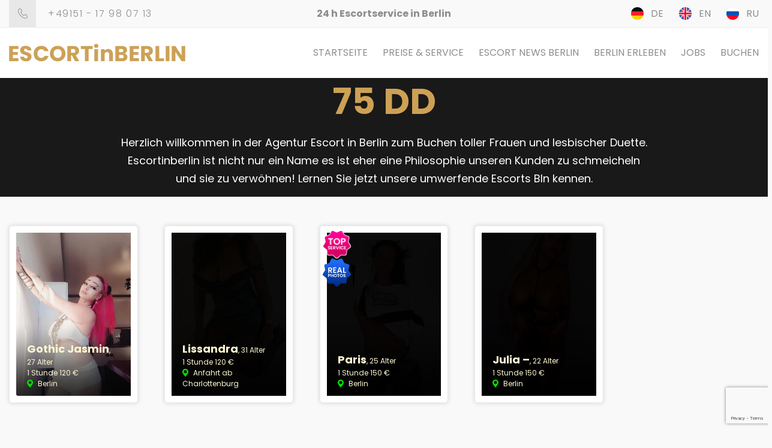

--- FILE ---
content_type: text/html; charset=UTF-8
request_url: https://www.escortinberlin.de/oberweite/75-dd/
body_size: 11903
content:
<!doctype html>
<html lang="de-DE">
<head>
	<meta charset="UTF-8">
	<meta name="viewport" content="width=device-width, initial-scale=1">
	<link rel="profile" href="https://gmpg.org/xfn/11">

	<meta name='robots' content='index, follow, max-image-preview:large, max-snippet:-1, max-video-preview:-1' />
	<style>img:is([sizes="auto" i], [sizes^="auto," i]) { contain-intrinsic-size: 3000px 1500px }</style>
	<link rel="alternate" href="https://www.escortinberlin.de/oberweite/75-dd/" hreflang="de" />
<link rel="alternate" href="https://www.escortinberlin.de/en/oberweite/75-dd_en/" hreflang="en" />
<link rel="alternate" href="https://www.escortinberlin.de/ru/oberweite/75-dd_ru/" hreflang="ru" />

	<!-- This site is optimized with the Yoast SEO Premium plugin v24.7 (Yoast SEO v25.3) - https://yoast.com/wordpress/plugins/seo/ -->
	<title>75 DD Archives - Escort in Berlin - Escortservice</title>
	<link rel="canonical" href="https://www.escortinberlin.de/oberweite/75-dd/" />
	<meta property="og:locale" content="de_DE" />
	<meta property="og:locale:alternate" content="en_GB" />
	<meta property="og:locale:alternate" content="ru_RU" />
	<meta property="og:type" content="article" />
	<meta property="og:title" content="75 DD Archives" />
	<meta property="og:description" content="Herzlich willkommen in der Agentur Escort in Berlin zum Buchen toller Frauen und lesbischer Duette. Escortinberlin ist nicht nur ein Name es ist eher eine Philosophie unseren Kunden zu schmeicheln und sie zu verwöhnen! Lernen Sie jetzt unsere umwerfende Escorts Bln kennen." />
	<meta property="og:url" content="https://www.escortinberlin.de/oberweite/75-dd/" />
	<meta property="og:site_name" content="Escort in Berlin - Escortservice" />
	<meta property="og:image" content="https://www.escortinberlin.de/wp-content/uploads/2019/06/logo.png" />
	<meta property="og:image:width" content="294" />
	<meta property="og:image:height" content="30" />
	<meta property="og:image:type" content="image/png" />
	<meta name="twitter:card" content="summary_large_image" />
	<meta name="twitter:site" content="@EscortinberlinD" />
	<script type="application/ld+json" class="yoast-schema-graph">{"@context":"https://schema.org","@graph":[{"@type":"CollectionPage","@id":"https://www.escortinberlin.de/oberweite/75-dd/","url":"https://www.escortinberlin.de/oberweite/75-dd/","name":"75 DD Archives - Escort in Berlin - Escortservice","isPartOf":{"@id":"https://www.escortinberlin.de/#website"},"breadcrumb":{"@id":"https://www.escortinberlin.de/oberweite/75-dd/#breadcrumb"},"inLanguage":"de"},{"@type":"BreadcrumbList","@id":"https://www.escortinberlin.de/oberweite/75-dd/#breadcrumb","itemListElement":[{"@type":"ListItem","position":1,"name":"Home","item":"https://www.escortinberlin.de/"},{"@type":"ListItem","position":2,"name":"75 DD"}]},{"@type":"WebSite","@id":"https://www.escortinberlin.de/#website","url":"https://www.escortinberlin.de/","name":"Escort in Berlin - Escortservice","description":"Escortservice Berlin u. Escort Girl - Begleitagentur - Escort Berlin","publisher":{"@id":"https://www.escortinberlin.de/#organization"},"alternateName":"Escortinberlin.de","potentialAction":[{"@type":"SearchAction","target":{"@type":"EntryPoint","urlTemplate":"https://www.escortinberlin.de/?s={search_term_string}"},"query-input":{"@type":"PropertyValueSpecification","valueRequired":true,"valueName":"search_term_string"}}],"inLanguage":"de"},{"@type":["Organization","Place"],"@id":"https://www.escortinberlin.de/#organization","name":"Escort in Berlin","alternateName":"Escortinberlin.de","url":"https://www.escortinberlin.de/","logo":{"@id":"https://www.escortinberlin.de/oberweite/75-dd/#local-main-organization-logo"},"image":{"@id":"https://www.escortinberlin.de/oberweite/75-dd/#local-main-organization-logo"},"sameAs":["https://x.com/EscortinberlinD"],"description":"Die Berliner Escort Berlin Agentur seit über 20 Jahren","legalName":"Escort in Berlin","foundingDate":"1999-02-03","numberOfEmployees":{"@type":"QuantitativeValue","minValue":"1","maxValue":"10"},"telephone":[],"openingHoursSpecification":[{"@type":"OpeningHoursSpecification","dayOfWeek":["Monday","Tuesday","Wednesday","Thursday","Friday","Saturday","Sunday"],"opens":"09:00","closes":"17:00"}]},{"@type":"ImageObject","inLanguage":"de","@id":"https://www.escortinberlin.de/oberweite/75-dd/#local-main-organization-logo","url":"https://www.escortinberlin.de/wp-content/uploads/2019/06/logo.png","contentUrl":"https://www.escortinberlin.de/wp-content/uploads/2019/06/logo.png","width":294,"height":30,"caption":"Escort in Berlin"}]}</script>
	<!-- / Yoast SEO Premium plugin. -->


<link rel='dns-prefetch' href='//fonts.googleapis.com' />
<link rel="alternate" type="application/rss+xml" title="Escort in Berlin - Escortservice &raquo; Feed" href="https://www.escortinberlin.de/feed/" />
<link rel="alternate" type="application/rss+xml" title="Escort in Berlin - Escortservice &raquo; 75 DD Bra Size Feed" href="https://www.escortinberlin.de/oberweite/75-dd/feed/" />
<link rel='stylesheet' id='wp-block-library-css' href='https://www.escortinberlin.de/wp-includes/css/dist/block-library/style.min.css?ver=6.8.3' type='text/css' media='all' />
<style id='classic-theme-styles-inline-css' type='text/css'>
/*! This file is auto-generated */
.wp-block-button__link{color:#fff;background-color:#32373c;border-radius:9999px;box-shadow:none;text-decoration:none;padding:calc(.667em + 2px) calc(1.333em + 2px);font-size:1.125em}.wp-block-file__button{background:#32373c;color:#fff;text-decoration:none}
</style>
<style id='global-styles-inline-css' type='text/css'>
:root{--wp--preset--aspect-ratio--square: 1;--wp--preset--aspect-ratio--4-3: 4/3;--wp--preset--aspect-ratio--3-4: 3/4;--wp--preset--aspect-ratio--3-2: 3/2;--wp--preset--aspect-ratio--2-3: 2/3;--wp--preset--aspect-ratio--16-9: 16/9;--wp--preset--aspect-ratio--9-16: 9/16;--wp--preset--color--black: #000000;--wp--preset--color--cyan-bluish-gray: #abb8c3;--wp--preset--color--white: #ffffff;--wp--preset--color--pale-pink: #f78da7;--wp--preset--color--vivid-red: #cf2e2e;--wp--preset--color--luminous-vivid-orange: #ff6900;--wp--preset--color--luminous-vivid-amber: #fcb900;--wp--preset--color--light-green-cyan: #7bdcb5;--wp--preset--color--vivid-green-cyan: #00d084;--wp--preset--color--pale-cyan-blue: #8ed1fc;--wp--preset--color--vivid-cyan-blue: #0693e3;--wp--preset--color--vivid-purple: #9b51e0;--wp--preset--color--main-color: #cda154;--wp--preset--color--gray-color: #f9f9f9;--wp--preset--color--dark-color: #191919;--wp--preset--color--darker-color: #0e0e0e;--wp--preset--gradient--vivid-cyan-blue-to-vivid-purple: linear-gradient(135deg,rgba(6,147,227,1) 0%,rgb(155,81,224) 100%);--wp--preset--gradient--light-green-cyan-to-vivid-green-cyan: linear-gradient(135deg,rgb(122,220,180) 0%,rgb(0,208,130) 100%);--wp--preset--gradient--luminous-vivid-amber-to-luminous-vivid-orange: linear-gradient(135deg,rgba(252,185,0,1) 0%,rgba(255,105,0,1) 100%);--wp--preset--gradient--luminous-vivid-orange-to-vivid-red: linear-gradient(135deg,rgba(255,105,0,1) 0%,rgb(207,46,46) 100%);--wp--preset--gradient--very-light-gray-to-cyan-bluish-gray: linear-gradient(135deg,rgb(238,238,238) 0%,rgb(169,184,195) 100%);--wp--preset--gradient--cool-to-warm-spectrum: linear-gradient(135deg,rgb(74,234,220) 0%,rgb(151,120,209) 20%,rgb(207,42,186) 40%,rgb(238,44,130) 60%,rgb(251,105,98) 80%,rgb(254,248,76) 100%);--wp--preset--gradient--blush-light-purple: linear-gradient(135deg,rgb(255,206,236) 0%,rgb(152,150,240) 100%);--wp--preset--gradient--blush-bordeaux: linear-gradient(135deg,rgb(254,205,165) 0%,rgb(254,45,45) 50%,rgb(107,0,62) 100%);--wp--preset--gradient--luminous-dusk: linear-gradient(135deg,rgb(255,203,112) 0%,rgb(199,81,192) 50%,rgb(65,88,208) 100%);--wp--preset--gradient--pale-ocean: linear-gradient(135deg,rgb(255,245,203) 0%,rgb(182,227,212) 50%,rgb(51,167,181) 100%);--wp--preset--gradient--electric-grass: linear-gradient(135deg,rgb(202,248,128) 0%,rgb(113,206,126) 100%);--wp--preset--gradient--midnight: linear-gradient(135deg,rgb(2,3,129) 0%,rgb(40,116,252) 100%);--wp--preset--font-size--small: 14px;--wp--preset--font-size--medium: 20px;--wp--preset--font-size--large: 36px;--wp--preset--font-size--x-large: 42px;--wp--preset--font-size--normal: 16px;--wp--preset--font-size--medium-plus: 24px;--wp--preset--font-size--largest: 48px;--wp--preset--spacing--20: 0.44rem;--wp--preset--spacing--30: 0.67rem;--wp--preset--spacing--40: 1rem;--wp--preset--spacing--50: 1.5rem;--wp--preset--spacing--60: 2.25rem;--wp--preset--spacing--70: 3.38rem;--wp--preset--spacing--80: 5.06rem;--wp--preset--shadow--natural: 6px 6px 9px rgba(0, 0, 0, 0.2);--wp--preset--shadow--deep: 12px 12px 50px rgba(0, 0, 0, 0.4);--wp--preset--shadow--sharp: 6px 6px 0px rgba(0, 0, 0, 0.2);--wp--preset--shadow--outlined: 6px 6px 0px -3px rgba(255, 255, 255, 1), 6px 6px rgba(0, 0, 0, 1);--wp--preset--shadow--crisp: 6px 6px 0px rgba(0, 0, 0, 1);}:where(.is-layout-flex){gap: 0.5em;}:where(.is-layout-grid){gap: 0.5em;}body .is-layout-flex{display: flex;}.is-layout-flex{flex-wrap: wrap;align-items: center;}.is-layout-flex > :is(*, div){margin: 0;}body .is-layout-grid{display: grid;}.is-layout-grid > :is(*, div){margin: 0;}:where(.wp-block-columns.is-layout-flex){gap: 2em;}:where(.wp-block-columns.is-layout-grid){gap: 2em;}:where(.wp-block-post-template.is-layout-flex){gap: 1.25em;}:where(.wp-block-post-template.is-layout-grid){gap: 1.25em;}.has-black-color{color: var(--wp--preset--color--black) !important;}.has-cyan-bluish-gray-color{color: var(--wp--preset--color--cyan-bluish-gray) !important;}.has-white-color{color: var(--wp--preset--color--white) !important;}.has-pale-pink-color{color: var(--wp--preset--color--pale-pink) !important;}.has-vivid-red-color{color: var(--wp--preset--color--vivid-red) !important;}.has-luminous-vivid-orange-color{color: var(--wp--preset--color--luminous-vivid-orange) !important;}.has-luminous-vivid-amber-color{color: var(--wp--preset--color--luminous-vivid-amber) !important;}.has-light-green-cyan-color{color: var(--wp--preset--color--light-green-cyan) !important;}.has-vivid-green-cyan-color{color: var(--wp--preset--color--vivid-green-cyan) !important;}.has-pale-cyan-blue-color{color: var(--wp--preset--color--pale-cyan-blue) !important;}.has-vivid-cyan-blue-color{color: var(--wp--preset--color--vivid-cyan-blue) !important;}.has-vivid-purple-color{color: var(--wp--preset--color--vivid-purple) !important;}.has-black-background-color{background-color: var(--wp--preset--color--black) !important;}.has-cyan-bluish-gray-background-color{background-color: var(--wp--preset--color--cyan-bluish-gray) !important;}.has-white-background-color{background-color: var(--wp--preset--color--white) !important;}.has-pale-pink-background-color{background-color: var(--wp--preset--color--pale-pink) !important;}.has-vivid-red-background-color{background-color: var(--wp--preset--color--vivid-red) !important;}.has-luminous-vivid-orange-background-color{background-color: var(--wp--preset--color--luminous-vivid-orange) !important;}.has-luminous-vivid-amber-background-color{background-color: var(--wp--preset--color--luminous-vivid-amber) !important;}.has-light-green-cyan-background-color{background-color: var(--wp--preset--color--light-green-cyan) !important;}.has-vivid-green-cyan-background-color{background-color: var(--wp--preset--color--vivid-green-cyan) !important;}.has-pale-cyan-blue-background-color{background-color: var(--wp--preset--color--pale-cyan-blue) !important;}.has-vivid-cyan-blue-background-color{background-color: var(--wp--preset--color--vivid-cyan-blue) !important;}.has-vivid-purple-background-color{background-color: var(--wp--preset--color--vivid-purple) !important;}.has-black-border-color{border-color: var(--wp--preset--color--black) !important;}.has-cyan-bluish-gray-border-color{border-color: var(--wp--preset--color--cyan-bluish-gray) !important;}.has-white-border-color{border-color: var(--wp--preset--color--white) !important;}.has-pale-pink-border-color{border-color: var(--wp--preset--color--pale-pink) !important;}.has-vivid-red-border-color{border-color: var(--wp--preset--color--vivid-red) !important;}.has-luminous-vivid-orange-border-color{border-color: var(--wp--preset--color--luminous-vivid-orange) !important;}.has-luminous-vivid-amber-border-color{border-color: var(--wp--preset--color--luminous-vivid-amber) !important;}.has-light-green-cyan-border-color{border-color: var(--wp--preset--color--light-green-cyan) !important;}.has-vivid-green-cyan-border-color{border-color: var(--wp--preset--color--vivid-green-cyan) !important;}.has-pale-cyan-blue-border-color{border-color: var(--wp--preset--color--pale-cyan-blue) !important;}.has-vivid-cyan-blue-border-color{border-color: var(--wp--preset--color--vivid-cyan-blue) !important;}.has-vivid-purple-border-color{border-color: var(--wp--preset--color--vivid-purple) !important;}.has-vivid-cyan-blue-to-vivid-purple-gradient-background{background: var(--wp--preset--gradient--vivid-cyan-blue-to-vivid-purple) !important;}.has-light-green-cyan-to-vivid-green-cyan-gradient-background{background: var(--wp--preset--gradient--light-green-cyan-to-vivid-green-cyan) !important;}.has-luminous-vivid-amber-to-luminous-vivid-orange-gradient-background{background: var(--wp--preset--gradient--luminous-vivid-amber-to-luminous-vivid-orange) !important;}.has-luminous-vivid-orange-to-vivid-red-gradient-background{background: var(--wp--preset--gradient--luminous-vivid-orange-to-vivid-red) !important;}.has-very-light-gray-to-cyan-bluish-gray-gradient-background{background: var(--wp--preset--gradient--very-light-gray-to-cyan-bluish-gray) !important;}.has-cool-to-warm-spectrum-gradient-background{background: var(--wp--preset--gradient--cool-to-warm-spectrum) !important;}.has-blush-light-purple-gradient-background{background: var(--wp--preset--gradient--blush-light-purple) !important;}.has-blush-bordeaux-gradient-background{background: var(--wp--preset--gradient--blush-bordeaux) !important;}.has-luminous-dusk-gradient-background{background: var(--wp--preset--gradient--luminous-dusk) !important;}.has-pale-ocean-gradient-background{background: var(--wp--preset--gradient--pale-ocean) !important;}.has-electric-grass-gradient-background{background: var(--wp--preset--gradient--electric-grass) !important;}.has-midnight-gradient-background{background: var(--wp--preset--gradient--midnight) !important;}.has-small-font-size{font-size: var(--wp--preset--font-size--small) !important;}.has-medium-font-size{font-size: var(--wp--preset--font-size--medium) !important;}.has-large-font-size{font-size: var(--wp--preset--font-size--large) !important;}.has-x-large-font-size{font-size: var(--wp--preset--font-size--x-large) !important;}
:where(.wp-block-post-template.is-layout-flex){gap: 1.25em;}:where(.wp-block-post-template.is-layout-grid){gap: 1.25em;}
:where(.wp-block-columns.is-layout-flex){gap: 2em;}:where(.wp-block-columns.is-layout-grid){gap: 2em;}
:root :where(.wp-block-pullquote){font-size: 1.5em;line-height: 1.6;}
</style>
<link rel='stylesheet' id='escortberlin-style-css' href='https://www.escortinberlin.de/wp-content/themes/escortberlin/style.css?ver=6.8.3' type='text/css' media='all' />
<link rel='stylesheet' id='escortberlin-poppins-css' href='https://fonts.googleapis.com/css?family=Poppins%3A300%2C400%2C500%2C600%2C700&#038;display=swap&#038;ver=6.8.3' type='text/css' media='all' />
<link rel='stylesheet' id='escortberlin-main-style-css' href='https://www.escortinberlin.de/wp-content/themes/escortberlin/style/main.css?ver=6.8.3' type='text/css' media='all' />
<link rel='stylesheet' id='escortberlin-datepicker-css-css' href='https://www.escortinberlin.de/wp-content/themes/escortberlin/js/lib/airdatepicker/css/datepicker.min.css?ver=6.8.3' type='text/css' media='all' />
<link rel='stylesheet' id='escortberlin-slick-theme-css-css' href='https://www.escortinberlin.de/wp-content/themes/escortberlin/js/lib/slick/slick-theme.css?ver=6.8.3' type='text/css' media='all' />
<link rel='stylesheet' id='escortberlin-slick-css-css' href='https://www.escortinberlin.de/wp-content/themes/escortberlin/js/lib/slick/slick.css?ver=6.8.3' type='text/css' media='all' />
<script type="text/javascript" src="https://www.escortinberlin.de/wp-includes/js/jquery/jquery.min.js?ver=3.7.1" id="jquery-core-js"></script>
<script type="text/javascript" src="https://www.escortinberlin.de/wp-includes/js/jquery/jquery-migrate.min.js?ver=3.4.1" id="jquery-migrate-js"></script>
        <script>
            var errorQueue = [];
            let timeout;

            var errorMessage = '';


            function isBot() {
                const bots = ['crawler', 'spider', 'baidu', 'duckduckgo', 'bot', 'googlebot', 'bingbot', 'facebook', 'slurp', 'twitter', 'yahoo'];
                const userAgent = navigator.userAgent.toLowerCase();
                return bots.some(bot => userAgent.includes(bot));
            }

            /*
            window.onerror = function(msg, url, line) {
            // window.addEventListener('error', function(event) {
                console.error("Linha 600");

                var errorMessage = [
                    'Message: ' + msg,
                    'URL: ' + url,
                    'Line: ' + line
                ].join(' - ');
                */


            // Captura erros síncronos e alguns assíncronos
            window.addEventListener('error', function(event) {
                var msg = event.message;
                if (msg === "Script error.") {
                    console.error("Script error detected - maybe problem cross-origin");
                    return;
                }
                errorMessage = [
                    'Message: ' + msg,
                    'URL: ' + event.filename,
                    'Line: ' + event.lineno
                ].join(' - ');
                if (isBot()) {
                    return;
                }
                errorQueue.push(errorMessage);
                handleErrorQueue();
            });

            // Captura rejeições de promessas
            window.addEventListener('unhandledrejection', function(event) {
                errorMessage = 'Promise Rejection: ' + (event.reason || 'Unknown reason');
                if (isBot()) {
                    return;
                }
                errorQueue.push(errorMessage);
                handleErrorQueue();
            });

            // Função auxiliar para gerenciar a fila de erros
            function handleErrorQueue() {
                if (errorQueue.length >= 5) {
                    sendErrorsToServer();
                } else {
                    clearTimeout(timeout);
                    timeout = setTimeout(sendErrorsToServer, 5000);
                }
            }





            function sendErrorsToServer() {
                if (errorQueue.length > 0) {
                    var message;
                    if (errorQueue.length === 1) {
                        // Se houver apenas um erro, mantenha o formato atual
                        message = errorQueue[0];
                    } else {
                        // Se houver múltiplos erros, use quebras de linha para separá-los
                        message = errorQueue.join('\n\n');
                    }
                    var xhr = new XMLHttpRequest();
                    var nonce = '485a36c15a';
                    var ajaxurl = 'https://www.escortinberlin.de/wp-admin/admin-ajax.php?action=bill_minozzi_js_error_catched&_wpnonce=485a36c15a';
                    xhr.open('POST', encodeURI(ajaxurl));
                    xhr.setRequestHeader('Content-Type', 'application/x-www-form-urlencoded');
                    xhr.onload = function() {
                        if (xhr.status === 200) {
                            // console.log('Success:', xhr.responseText);
                        } else {
                            console.log('Error:', xhr.status);
                        }
                    };
                    xhr.onerror = function() {
                        console.error('Request failed');
                    };
                    xhr.send('action=bill_minozzi_js_error_catched&_wpnonce=' + nonce + '&bill_js_error_catched=' + encodeURIComponent(message));
                    errorQueue = []; // Limpa a fila de erros após o envio
                }
            }

            function sendErrorsToServer() {
                if (errorQueue.length > 0) {
                    var message = errorQueue.join(' | ');
                    //console.error(message);
                    var xhr = new XMLHttpRequest();
                    var nonce = '485a36c15a';
                    var ajaxurl = 'https://www.escortinberlin.de/wp-admin/admin-ajax.php?action=bill_minozzi_js_error_catched&_wpnonce=485a36c15a'; // No need to esc_js here
                    xhr.open('POST', encodeURI(ajaxurl));
                    xhr.setRequestHeader('Content-Type', 'application/x-www-form-urlencoded');
                    xhr.onload = function() {
                        if (xhr.status === 200) {
                            //console.log('Success:::', xhr.responseText);
                        } else {
                            console.log('Error:', xhr.status);
                        }
                    };
                    xhr.onerror = function() {
                        console.error('Request failed');
                    };
                    xhr.send('action=bill_minozzi_js_error_catched&_wpnonce=' + nonce + '&bill_js_error_catched=' + encodeURIComponent(message));
                    errorQueue = []; // Clear the error queue after sending
                }
            }

            function sendErrorsToServer() {
                if (errorQueue.length > 0) {
                    var message = errorQueue.join('\n\n'); // Usa duas quebras de linha como separador
                    var xhr = new XMLHttpRequest();
                    var nonce = '485a36c15a';
                    var ajaxurl = 'https://www.escortinberlin.de/wp-admin/admin-ajax.php?action=bill_minozzi_js_error_catched&_wpnonce=485a36c15a';
                    xhr.open('POST', encodeURI(ajaxurl));
                    xhr.setRequestHeader('Content-Type', 'application/x-www-form-urlencoded');
                    xhr.onload = function() {
                        if (xhr.status === 200) {
                            // console.log('Success:', xhr.responseText);
                        } else {
                            console.log('Error:', xhr.status);
                        }
                    };
                    xhr.onerror = function() {
                        console.error('Request failed');
                    };
                    xhr.send('action=bill_minozzi_js_error_catched&_wpnonce=' + nonce + '&bill_js_error_catched=' + encodeURIComponent(message));
                    errorQueue = []; // Limpa a fila de erros após o envio
                }
            }
            window.addEventListener('beforeunload', sendErrorsToServer);
        </script>
<meta name="generator" content="Elementor 3.28.4; features: additional_custom_breakpoints, e_local_google_fonts; settings: css_print_method-external, google_font-enabled, font_display-auto">
<style type="text/css">.recentcomments a{display:inline !important;padding:0 !important;margin:0 !important;}</style>			<style>
				.e-con.e-parent:nth-of-type(n+4):not(.e-lazyloaded):not(.e-no-lazyload),
				.e-con.e-parent:nth-of-type(n+4):not(.e-lazyloaded):not(.e-no-lazyload) * {
					background-image: none !important;
				}
				@media screen and (max-height: 1024px) {
					.e-con.e-parent:nth-of-type(n+3):not(.e-lazyloaded):not(.e-no-lazyload),
					.e-con.e-parent:nth-of-type(n+3):not(.e-lazyloaded):not(.e-no-lazyload) * {
						background-image: none !important;
					}
				}
				@media screen and (max-height: 640px) {
					.e-con.e-parent:nth-of-type(n+2):not(.e-lazyloaded):not(.e-no-lazyload),
					.e-con.e-parent:nth-of-type(n+2):not(.e-lazyloaded):not(.e-no-lazyload) * {
						background-image: none !important;
					}
				}
			</style>
			<link rel="icon" href="https://www.escortinberlin.de/wp-content/uploads/2019/10/favicon.ico" sizes="32x32" />
<link rel="icon" href="https://www.escortinberlin.de/wp-content/uploads/2019/10/favicon.ico" sizes="192x192" />
<link rel="apple-touch-icon" href="https://www.escortinberlin.de/wp-content/uploads/2019/10/favicon.ico" />
<meta name="msapplication-TileImage" content="https://www.escortinberlin.de/wp-content/uploads/2019/10/favicon.ico" />
		<style type="text/css" id="wp-custom-css">
			.eib_code{
	padding: 20px 15px 20px 15px;
	background-color: #b7b7b7;
	font-family: "Ubuntu", Sans-serif;
    font-size: 12px;
    line-height: 15px;
    letter-spacing: 0.3px;
	display: block;
}
.popup{
	max-height: 100%;
	overflow-y: auto;
}
.popup--wrap{
	z-index: 5;
}		</style>
		<meta name="generator" content="WP Rocket 3.19.0.1" data-wpr-features="wpr_image_dimensions wpr_cache_webp wpr_preload_links wpr_desktop" /></head>

<body class="archive tax-escortberlin_bra_size term-75-dd term-7572 wp-custom-logo wp-theme-escortberlin hfeed elementor-default elementor-kit-10232">
<div data-rocket-location-hash="54257ff4dc2eb7aae68fa23eb5f11e06" id="page" class="site">

    <div data-rocket-location-hash="6a25ccebd8d36e27f2b4cf506860de5b" class="mobile-menu">
        <div data-rocket-location-hash="fc6d910eb61d4fb896020d5d9aa9c351" class="mobile-menu--wrap">
            <div class="mobile-menu--close"><span class="icon icon--close"></span></div>
            <div class="mobile-menu--list">
                <ul id="menu-main-menu-de" class="menu_ul"><li id="menu-item-21" class="menu-item menu-item-type-post_type menu-item-object-page menu-item-home menu-item-21"><a href="https://www.escortinberlin.de/">Startseite</a></li>
<li id="menu-item-198" class="menu-item menu-item-type-post_type menu-item-object-page menu-item-198"><a href="https://www.escortinberlin.de/preise-service/">Preise &#038; Service</a></li>
<li id="menu-item-40" class="menu-item menu-item-type-post_type menu-item-object-page menu-item-40"><a href="https://www.escortinberlin.de/escort-news-berlin/">Escort News Berlin</a></li>
<li id="menu-item-12670" class="menu-item menu-item-type-custom menu-item-object-custom menu-item-12670"><a href="/berlin-erleben/">Berlin erleben</a></li>
<li id="menu-item-1774" class="menu-item menu-item-type-post_type menu-item-object-page menu-item-1774"><a href="https://www.escortinberlin.de/jobs/">Jobs</a></li>
<li id="menu-item-7659" class="menu-item menu-item-type-post_type menu-item-object-page menu-item-7659"><a href="https://www.escortinberlin.de/buchen/">Buchen</a></li>
</ul>            </div>
        </div>
    </div>

    <header data-rocket-location-hash="3a4027665ad9f2367bf741c48b492afd" class="header">

        <div data-rocket-location-hash="ee41584f2c7f55b09ccb3e49bf4a9681" class="header--top">
            <div data-rocket-location-hash="1ded919732da144e02a015d2156ecef5" class="container">
                <div class="header--top--wrap">
                    <div class="header--top--cell">
                        <div class="header--top--phone">
                            <span class="icon icon--phone"></span>
                            <a href="tel:+4915117980713">+49151 - 17 98 07 13</a>                        </div>
                    </div>
                    <div class="header--top--cell header--top--cell--center">
                        <span>24 h Escortservice in Berlin</span>
                    </div>
                    <div class="header--top--cell">
                        <div class="header--top--languages">
                            <ul>
                                                                    <li>
                                        <a href="https://www.escortinberlin.de/oberweite/75-dd/">
                                            <img width="23" height="23" src="https://www.escortinberlin.de/wp-content/themes/escortberlin/img/flags/de.png" alt="Deutsch">
                                            <span>DE</span>
                                        </a>
                                    </li>
                                                                    <li>
                                        <a href="https://www.escortinberlin.de/en/oberweite/75-dd_en/">
                                            <img width="23" height="23" src="https://www.escortinberlin.de/wp-content/themes/escortberlin/img/flags/en.png" alt="English">
                                            <span>EN</span>
                                        </a>
                                    </li>
                                                                    <li>
                                        <a href="https://www.escortinberlin.de/ru/oberweite/75-dd_ru/">
                                            <img width="23" height="23" src="https://www.escortinberlin.de/wp-content/themes/escortberlin/img/flags/ru.png" alt="Русский">
                                            <span>RU</span>
                                        </a>
                                    </li>
                                                            </ul>
                        </div>
                    </div>
                </div>
            </div>
        </div>

        <div data-rocket-location-hash="23fb55455d5288ca01d3fabb5c1680eb" class="header--bottom">
            <div data-rocket-location-hash="68e122c6b23b4519e49c5a2a57b5f054" class="container">

                <div class="header--bottom--wrap">

                    <div class="header--bottom--cell">
                        <div class="header--bottom--cell--logo">
                            <a href="https://www.escortinberlin.de/" class="custom-logo-link" rel="home"><img width="294" height="30" src="https://www.escortinberlin.de/wp-content/uploads/2019/06/logo.png.webp" class="custom-logo" alt="Escort in Berlin &#8211; Escortservice" decoding="async" /></a>                        </div>
                    </div>


                    <div class="header--bottom--cell">
                        <div class="header--bottom--menu">
                            <ul id="menu-main-menu-de-1" class="menu_ul"><li class="menu-item menu-item-type-post_type menu-item-object-page menu-item-home menu-item-21"><a href="https://www.escortinberlin.de/">Startseite</a></li>
<li class="menu-item menu-item-type-post_type menu-item-object-page menu-item-198"><a href="https://www.escortinberlin.de/preise-service/">Preise &#038; Service</a></li>
<li class="menu-item menu-item-type-post_type menu-item-object-page menu-item-40"><a href="https://www.escortinberlin.de/escort-news-berlin/">Escort News Berlin</a></li>
<li class="menu-item menu-item-type-custom menu-item-object-custom menu-item-12670"><a href="/berlin-erleben/">Berlin erleben</a></li>
<li class="menu-item menu-item-type-post_type menu-item-object-page menu-item-1774"><a href="https://www.escortinberlin.de/jobs/">Jobs</a></li>
<li class="menu-item menu-item-type-post_type menu-item-object-page menu-item-7659"><a href="https://www.escortinberlin.de/buchen/">Buchen</a></li>
</ul>                        </div>
                    </div>

                    <div class="header--bottom--cell header--bottom--cell--menu">
                        <span class="icon icon--mobile-menu"></span>
                    </div>

                </div>

            </div>
        </div>

    </header>


<!--    <div id="content" class="site-content">-->

    <div data-rocket-location-hash="7679f5203394c0f5292e86516c48b30d" id="primary" class="content-area">

        <main data-rocket-location-hash="aff6a49eccd8f50d67cc4b20e7689a92" id="main" class="site--content--taxonomy">

            <div class="main--hero main--hero--taxonomy">
    <div style="background-image: url();" class="main--hero--bg">
    </div>
    <div class="main--hero--text">

        <h1>75 DD</h1>
        <div class="main--hero--text--description">
            Herzlich willkommen in der Agentur Escort in Berlin zum Buchen toller Frauen und lesbischer Duette. Escortinberlin ist nicht nur ein Name es ist eher eine Philosophie unseren Kunden zu schmeicheln und sie zu verwöhnen! Lernen Sie jetzt unsere umwerfende Escorts Bln kennen.        </div>
    </div>
</div>

<div class="container">
    <div class="main--listing">
        <h2></h2>
        <div class="main--listing--wrap">
                                <div class="main--listing--cell--wrap">
                        <div class="main--listing--cell ">
                            <div class="main--card">
                                <div class="main--card--img">
                                    <a href="https://www.escortinberlin.de/gothic-jasmin.html/">
                                        <img fetchpriority="high" width="236" height="336" src="https://www.escortinberlin.de/wp-content/uploads/2025/09/Escort-Gothic-Girl-236x336.jpg" class="attachment-model_thumbnail size-model_thumbnail wp-post-image" alt="" title="Escort Gothic Girl" decoding="async" srcset="https://www.escortinberlin.de/wp-content/uploads/2025/09/Escort-Gothic-Girl-236x336.jpg 236w, https://www.escortinberlin.de/wp-content/uploads/2025/09/Escort-Gothic-Girl-450x640.jpg 450w" sizes="(max-width: 236px) 100vw, 236px" />                                    </a>
                                </div>
                                <div class="main--card--labels">
                                                                    </div>
                                <div class="main--card--description">
                                    <p><b>Gothic Jasmin</b>,
                                        27 Alter</p>
                                    <p>1 Stunde 120 €</p>
                                    <p><span class="icon icon--location"></span>
                                        Berlin                                    </p>
                                </div>
                            </div>
                        </div>
                    </div>
                                        <div class="main--listing--cell--wrap">
                        <div class="main--listing--cell main--listing--cell--archived">
                            <div class="main--card">
                                <div class="main--card--img">
                                    <a href="https://www.escortinberlin.de/lissandra/">
                                        <img width="236" height="336" src="https://www.escortinberlin.de/wp-content/uploads/2022/11/1-1-236x336.jpg" class="attachment-model_thumbnail size-model_thumbnail wp-post-image" alt="" title="1" decoding="async" srcset="https://www.escortinberlin.de/wp-content/uploads/2022/11/1-1-236x336.jpg 236w, https://www.escortinberlin.de/wp-content/uploads/2022/11/1-1-450x640.jpg 450w" sizes="(max-width: 236px) 100vw, 236px" />                                    </a>
                                </div>
                                <div class="main--card--labels">
                                                                    </div>
                                <div class="main--card--description">
                                    <p><b>Lissandra</b>,
                                        31 Alter</p>
                                    <p>1 Stunde 120 €</p>
                                    <p><span class="icon icon--location"></span>
                                        Anfahrt ab Charlottenburg                                    </p>
                                </div>
                            </div>
                        </div>
                    </div>
                                        <div class="main--listing--cell--wrap">
                        <div class="main--listing--cell main--listing--cell--archived">
                            <div class="main--card">
                                <div class="main--card--img">
                                    <a href="https://www.escortinberlin.de/paris.html/">
                                        <img loading="lazy" width="236" height="336" src="https://www.escortinberlin.de/wp-content/uploads/2019/07/img-1127-1-236x336.jpg" class="attachment-model_thumbnail size-model_thumbnail wp-post-image" alt="" title="img-1127-1" decoding="async" srcset="https://www.escortinberlin.de/wp-content/uploads/2019/07/img-1127-1-236x336.jpg 236w, https://www.escortinberlin.de/wp-content/uploads/2019/07/img-1127-1-450x640.jpg 450w" sizes="(max-width: 236px) 100vw, 236px" />                                    </a>
                                </div>
                                <div class="main--card--labels">
                                                        <div class="model--label">
                        <img width="49" height="49" src="https://www.escortinberlin.de/wp-content/themes/escortberlin/img/model-labels/top-service.png" alt="Top service Escort Model Label">
                    </div>
                                        <div class="model--label">
                        <img width="47" height="47" src="https://www.escortinberlin.de/wp-content/themes/escortberlin/img/model-labels/real-photos.png" alt="Real Photos escort Models in Berlin label">
                    </div>
                                                    </div>
                                <div class="main--card--description">
                                    <p><b>Paris</b>,
                                        25 Alter</p>
                                    <p>1 Stunde 150 €</p>
                                    <p><span class="icon icon--location"></span>
                                        Berlin                                    </p>
                                </div>
                            </div>
                        </div>
                    </div>
                                        <div class="main--listing--cell--wrap">
                        <div class="main--listing--cell main--listing--cell--archived">
                            <div class="main--card">
                                <div class="main--card--img">
                                    <a href="https://www.escortinberlin.de/julia-1.html/">
                                        <img loading="lazy" width="236" height="336" src="https://www.escortinberlin.de/wp-content/uploads/2025/07/Escort-Sex-Berlin-Girl-236x336.jpeg" class="attachment-model_thumbnail size-model_thumbnail wp-post-image" alt="" title="Escort Sex Berlin Girl" decoding="async" srcset="https://www.escortinberlin.de/wp-content/uploads/2025/07/Escort-Sex-Berlin-Girl-236x336.jpeg 236w, https://www.escortinberlin.de/wp-content/uploads/2025/07/Escort-Sex-Berlin-Girl-450x640.jpeg 450w" sizes="(max-width: 236px) 100vw, 236px" />                                    </a>
                                </div>
                                <div class="main--card--labels">
                                                                    </div>
                                <div class="main--card--description">
                                    <p><b>Julia &#8211;</b>,
                                        22 Alter</p>
                                    <p>1 Stunde 150 €</p>
                                    <p><span class="icon icon--location"></span>
                                        Berlin                                    </p>
                                </div>
                            </div>
                        </div>
                    </div>
                    
        </div>
        <div class="main--listing--cell--wrap--pagination">
            <div class="pagination">
                            </div>

        </div>
    </div>
</div>
        </main><!-- #main -->

    </div><!-- #primary -->


	</div><!-- #content -->

<footer data-rocket-location-hash="85e6675d362fbadd7301f916de2469f4" class="footer">
    <div data-rocket-location-hash="63d337d577bf0235256ce53dd2b62b1c" class="footer--top">
        <div class="container">
            <div class="footer--top--menu">
                
                    <div class="footer--top--menu--cell--wrap"><div class="footer--top--menu--cell">			<div class="textwidget"><ul>
<li><a href="https://www.escortinberlin.de/escort-in-berlin-adlershof">Escort in Adlershof/Berlin</a></li>
<li><a href="https://www.escortinberlin.de/escort-in-berlin-alt-neunschonhausen">Escort in Alt &#8211; Neunschönhausen /Berlin</a></li>
<li><a href="https://www.escortinberlin.de/escort-in-berlin-altglienicke">Escort in Altglienicke/Berlin</a></li>
<li><a href="https://www.escortinberlin.de/escort-in-berlin-ahrensfelde/">Escort in Ahrensfelde/Berlin</a></li>
<li><a href="https://www.escortinberlin.de/escort-in-berlin-baumschulenweg">Escort in Baumschulenweg /Berlin</a></li>
</ul>
</div>
		</div></div><div class="footer--top--menu--cell--wrap"><div class="footer--top--menu--cell">			<div class="textwidget"><ul>
<li><a href="https://www.escortinberlin.de/escort-in-eichwalde-bei-berlin">Escort in Eichwalde</a></li>
<li><a href="https://www.escortinberlin.de/escort-in-eberswalde-bei-berlin">Escort in Eberswalde</a></li>
<li><a href="https://www.escortinberlin.de/escort-in-berlin-falkenberg">Escort in Falkenberg </a></li>
<li><a href="https://www.escortinberlin.de/escort-in-falkensee-bei-berlin">Escort in Falkensee</a></li>
<li><a href="https://www.escortinberlin.de/escort-in-berlin-franzoesisch-buchholz">Escort in Französisch Buchholz/Berlin</a></li>
</ul>
</div>
		</div></div><div class="footer--top--menu--cell--wrap"><div class="footer--top--menu--cell">			<div class="textwidget"><ul>
<li><a href="https://www.escortinberlin.de/escort-in-berlin-lichtenberg/">Escort in Lichtenberg / Berlin</a></li>
<li><a href="https://www.escortinberlin.de/escort-in-berlin-lichtenrade/">Escort in Lichtenrade / Berlin</a></li>
<li><a href="https://www.escortinberlin.de/escort-in-berlin-lichterfelde/">Escort in Lichterfelde /Berlin</a></li>
<li><a href="https://www.escortinberlin.de/escort-in-ludwigsfelde/">Escort in Ludwigsfelde</a></li>
<li><a href="https://www.escortinberlin.de/escort-in-luckenwalde/">Escort in Luckenwalde</a></li>
</ul>
</div>
		</div></div><div class="footer--top--menu--cell--wrap"><div class="footer--top--menu--cell">			<div class="textwidget"><ul>
<li><a href="https://www.escortinberlin.de/escort-in-berlin-prenzlauer-berg/">Escort in Prenzlauer Berg/Berlin</a></li>
<li><a href="https://www.escortinberlin.de/escort-in-rangsdorf/">Escort in Rangsdorf</a></li>
<li><a href="https://www.escortinberlin.de/escort-in-berlin-rosenthal/">Escort in Rosenthal/Berlin</a></li>
<li><a href="https://www.escortinberlin.de/escort-in-rathenow/">Escort in Rathenow</a></li>
<li><a href="https://www.escortinberlin.de/escort-in-rudersdorf/">Escort in Rüdersdorf</a></li>
</ul>
</div>
		</div></div><div class="footer--top--menu--cell--wrap"><div class="footer--top--menu--cell">			<div class="textwidget"><ul>
<li><a href="https://www.escortinberlin.de/escort-in-strausberg/">Escort in Strausberg</a></li>
<li><a href="https://www.escortinberlin.de/escort-in-tegel-berlin/">Escort in Tegel/Berlin</a></li>
<li><a href="https://www.escortinberlin.de/escort-in-teltow/">Escort in Teltow</a></li>
<li><a href="https://www.escortinberlin.de/escort-in-trebbin/">Escort in Trebbin</a></li>
<li><a href="https://www.escortinberlin.de/escort-in-treptow-berlin/">Escort in Treptow /Berlin</a></li>
</ul>
</div>
		</div></div>
                            </div>
        </div>
    </div>
    <div data-rocket-location-hash="a8fbe326a5c6f2b996e8c7af4212a218" class="footer--menu">
        <div class="container">
            <div class="footer--menu--wrap">
                <ul id="menu-footer-menu-de" class="menu_ul"><li id="menu-item-7641" class="menu-item menu-item-type-post_type menu-item-object-page menu-item-7641"><a href="https://www.escortinberlin.de/impressum/">Impressum</a></li>
<li id="menu-item-7617" class="menu-item menu-item-type-post_type menu-item-object-page menu-item-7617"><a href="https://www.escortinberlin.de/escorts/">Escorts</a></li>
<li id="menu-item-9273" class="menu-item menu-item-type-post_type menu-item-object-page menu-item-9273"><a href="https://www.escortinberlin.de/hotels/">Hotels</a></li>
<li id="menu-item-1808" class="menu-item menu-item-type-post_type menu-item-object-page menu-item-1808"><a href="https://www.escortinberlin.de/archiv/">Archiv</a></li>
<li id="menu-item-9275" class="menu-item menu-item-type-post_type menu-item-object-page menu-item-9275"><a href="https://www.escortinberlin.de/informationen/">Informationen</a></li>
<li id="menu-item-7672" class="menu-item menu-item-type-post_type menu-item-object-page menu-item-7672"><a href="https://www.escortinberlin.de/tags/">Tags</a></li>
<li id="menu-item-7601" class="menu-item menu-item-type-post_type menu-item-object-page menu-item-7601"><a href="https://www.escortinberlin.de/sexlexicon/">Sexlexicon</a></li>
<li id="menu-item-7640" class="menu-item menu-item-type-post_type menu-item-object-page menu-item-7640"><a href="https://www.escortinberlin.de/partner-und-escort-werbung/">Partner und Escort Werbung</a></li>
<li id="menu-item-7649" class="menu-item menu-item-type-post_type menu-item-object-page menu-item-7649"><a href="https://www.escortinberlin.de/escort-werbebanner-berlin/">Escort Werbebanner Berlin</a></li>
</ul>            </div>
        </div>
    </div>
    <div data-rocket-location-hash="8072386dad6bccdd95f2ae4f85e22726" class="footer--bot">
        <p>© 2019 by EscortinBerin. All Rights Reserved.</p>
    </div>
</footer>

<!--</div>-->

<script type="speculationrules">
{"prefetch":[{"source":"document","where":{"and":[{"href_matches":"\/*"},{"not":{"href_matches":["\/wp-*.php","\/wp-admin\/*","\/wp-content\/uploads\/*","\/wp-content\/*","\/wp-content\/plugins\/*","\/wp-content\/themes\/escortberlin\/*","\/*\\?(.+)"]}},{"not":{"selector_matches":"a[rel~=\"nofollow\"]"}},{"not":{"selector_matches":".no-prefetch, .no-prefetch a"}}]},"eagerness":"conservative"}]}
</script>
			<script>
				const lazyloadRunObserver = () => {
					const lazyloadBackgrounds = document.querySelectorAll( `.e-con.e-parent:not(.e-lazyloaded)` );
					const lazyloadBackgroundObserver = new IntersectionObserver( ( entries ) => {
						entries.forEach( ( entry ) => {
							if ( entry.isIntersecting ) {
								let lazyloadBackground = entry.target;
								if( lazyloadBackground ) {
									lazyloadBackground.classList.add( 'e-lazyloaded' );
								}
								lazyloadBackgroundObserver.unobserve( entry.target );
							}
						});
					}, { rootMargin: '200px 0px 200px 0px' } );
					lazyloadBackgrounds.forEach( ( lazyloadBackground ) => {
						lazyloadBackgroundObserver.observe( lazyloadBackground );
					} );
				};
				const events = [
					'DOMContentLoaded',
					'elementor/lazyload/observe',
				];
				events.forEach( ( event ) => {
					document.addEventListener( event, lazyloadRunObserver );
				} );
			</script>
			<script type="text/javascript" id="pll_cookie_script-js-after">
/* <![CDATA[ */
(function() {
				var expirationDate = new Date();
				expirationDate.setTime( expirationDate.getTime() + 31536000 * 1000 );
				document.cookie = "pll_language=de; expires=" + expirationDate.toUTCString() + "; path=/; secure; SameSite=Lax";
			}());
/* ]]> */
</script>
<script type="text/javascript" id="rocket-browser-checker-js-after">
/* <![CDATA[ */
"use strict";var _createClass=function(){function defineProperties(target,props){for(var i=0;i<props.length;i++){var descriptor=props[i];descriptor.enumerable=descriptor.enumerable||!1,descriptor.configurable=!0,"value"in descriptor&&(descriptor.writable=!0),Object.defineProperty(target,descriptor.key,descriptor)}}return function(Constructor,protoProps,staticProps){return protoProps&&defineProperties(Constructor.prototype,protoProps),staticProps&&defineProperties(Constructor,staticProps),Constructor}}();function _classCallCheck(instance,Constructor){if(!(instance instanceof Constructor))throw new TypeError("Cannot call a class as a function")}var RocketBrowserCompatibilityChecker=function(){function RocketBrowserCompatibilityChecker(options){_classCallCheck(this,RocketBrowserCompatibilityChecker),this.passiveSupported=!1,this._checkPassiveOption(this),this.options=!!this.passiveSupported&&options}return _createClass(RocketBrowserCompatibilityChecker,[{key:"_checkPassiveOption",value:function(self){try{var options={get passive(){return!(self.passiveSupported=!0)}};window.addEventListener("test",null,options),window.removeEventListener("test",null,options)}catch(err){self.passiveSupported=!1}}},{key:"initRequestIdleCallback",value:function(){!1 in window&&(window.requestIdleCallback=function(cb){var start=Date.now();return setTimeout(function(){cb({didTimeout:!1,timeRemaining:function(){return Math.max(0,50-(Date.now()-start))}})},1)}),!1 in window&&(window.cancelIdleCallback=function(id){return clearTimeout(id)})}},{key:"isDataSaverModeOn",value:function(){return"connection"in navigator&&!0===navigator.connection.saveData}},{key:"supportsLinkPrefetch",value:function(){var elem=document.createElement("link");return elem.relList&&elem.relList.supports&&elem.relList.supports("prefetch")&&window.IntersectionObserver&&"isIntersecting"in IntersectionObserverEntry.prototype}},{key:"isSlowConnection",value:function(){return"connection"in navigator&&"effectiveType"in navigator.connection&&("2g"===navigator.connection.effectiveType||"slow-2g"===navigator.connection.effectiveType)}}]),RocketBrowserCompatibilityChecker}();
/* ]]> */
</script>
<script type="text/javascript" id="rocket-preload-links-js-extra">
/* <![CDATA[ */
var RocketPreloadLinksConfig = {"excludeUris":"\/(?:.+\/)?feed(?:\/(?:.+\/?)?)?$|\/(?:.+\/)?embed\/|\/(index.php\/)?(.*)wp-json(\/.*|$)|\/refer\/|\/go\/|\/recommend\/|\/recommends\/","usesTrailingSlash":"","imageExt":"jpg|jpeg|gif|png|tiff|bmp|webp|avif|pdf|doc|docx|xls|xlsx|php","fileExt":"jpg|jpeg|gif|png|tiff|bmp|webp|avif|pdf|doc|docx|xls|xlsx|php|html|htm","siteUrl":"https:\/\/www.escortinberlin.de","onHoverDelay":"100","rateThrottle":"3"};
/* ]]> */
</script>
<script type="text/javascript" id="rocket-preload-links-js-after">
/* <![CDATA[ */
(function() {
"use strict";var r="function"==typeof Symbol&&"symbol"==typeof Symbol.iterator?function(e){return typeof e}:function(e){return e&&"function"==typeof Symbol&&e.constructor===Symbol&&e!==Symbol.prototype?"symbol":typeof e},e=function(){function i(e,t){for(var n=0;n<t.length;n++){var i=t[n];i.enumerable=i.enumerable||!1,i.configurable=!0,"value"in i&&(i.writable=!0),Object.defineProperty(e,i.key,i)}}return function(e,t,n){return t&&i(e.prototype,t),n&&i(e,n),e}}();function i(e,t){if(!(e instanceof t))throw new TypeError("Cannot call a class as a function")}var t=function(){function n(e,t){i(this,n),this.browser=e,this.config=t,this.options=this.browser.options,this.prefetched=new Set,this.eventTime=null,this.threshold=1111,this.numOnHover=0}return e(n,[{key:"init",value:function(){!this.browser.supportsLinkPrefetch()||this.browser.isDataSaverModeOn()||this.browser.isSlowConnection()||(this.regex={excludeUris:RegExp(this.config.excludeUris,"i"),images:RegExp(".("+this.config.imageExt+")$","i"),fileExt:RegExp(".("+this.config.fileExt+")$","i")},this._initListeners(this))}},{key:"_initListeners",value:function(e){-1<this.config.onHoverDelay&&document.addEventListener("mouseover",e.listener.bind(e),e.listenerOptions),document.addEventListener("mousedown",e.listener.bind(e),e.listenerOptions),document.addEventListener("touchstart",e.listener.bind(e),e.listenerOptions)}},{key:"listener",value:function(e){var t=e.target.closest("a"),n=this._prepareUrl(t);if(null!==n)switch(e.type){case"mousedown":case"touchstart":this._addPrefetchLink(n);break;case"mouseover":this._earlyPrefetch(t,n,"mouseout")}}},{key:"_earlyPrefetch",value:function(t,e,n){var i=this,r=setTimeout(function(){if(r=null,0===i.numOnHover)setTimeout(function(){return i.numOnHover=0},1e3);else if(i.numOnHover>i.config.rateThrottle)return;i.numOnHover++,i._addPrefetchLink(e)},this.config.onHoverDelay);t.addEventListener(n,function e(){t.removeEventListener(n,e,{passive:!0}),null!==r&&(clearTimeout(r),r=null)},{passive:!0})}},{key:"_addPrefetchLink",value:function(i){return this.prefetched.add(i.href),new Promise(function(e,t){var n=document.createElement("link");n.rel="prefetch",n.href=i.href,n.onload=e,n.onerror=t,document.head.appendChild(n)}).catch(function(){})}},{key:"_prepareUrl",value:function(e){if(null===e||"object"!==(void 0===e?"undefined":r(e))||!1 in e||-1===["http:","https:"].indexOf(e.protocol))return null;var t=e.href.substring(0,this.config.siteUrl.length),n=this._getPathname(e.href,t),i={original:e.href,protocol:e.protocol,origin:t,pathname:n,href:t+n};return this._isLinkOk(i)?i:null}},{key:"_getPathname",value:function(e,t){var n=t?e.substring(this.config.siteUrl.length):e;return n.startsWith("/")||(n="/"+n),this._shouldAddTrailingSlash(n)?n+"/":n}},{key:"_shouldAddTrailingSlash",value:function(e){return this.config.usesTrailingSlash&&!e.endsWith("/")&&!this.regex.fileExt.test(e)}},{key:"_isLinkOk",value:function(e){return null!==e&&"object"===(void 0===e?"undefined":r(e))&&(!this.prefetched.has(e.href)&&e.origin===this.config.siteUrl&&-1===e.href.indexOf("?")&&-1===e.href.indexOf("#")&&!this.regex.excludeUris.test(e.href)&&!this.regex.images.test(e.href))}}],[{key:"run",value:function(){"undefined"!=typeof RocketPreloadLinksConfig&&new n(new RocketBrowserCompatibilityChecker({capture:!0,passive:!0}),RocketPreloadLinksConfig).init()}}]),n}();t.run();
}());
/* ]]> */
</script>
<script type="text/javascript" src="https://www.escortinberlin.de/wp-content/themes/escortberlin/js/navigation.js?ver=20151215" id="escortberlin-navigation-js"></script>
<script type="text/javascript" src="https://www.escortinberlin.de/wp-content/themes/escortberlin/js/skip-link-focus-fix.js?ver=20151215" id="escortberlin-skip-link-focus-fix-js"></script>
<script type="text/javascript" src="https://www.escortinberlin.de/wp-content/themes/escortberlin/js/lib/airdatepicker/js/datepicker.min.js?ver=20151215" id="escortberlin-datepicker-js-js"></script>
<script type="text/javascript" src="https://www.escortinberlin.de/wp-content/themes/escortberlin/js/lib/slick/slick.min.js?ver=20151215" id="escortberlin-slick-js-js"></script>
<script type="text/javascript" id="escortberlin-main-js-extra">
/* <![CDATA[ */
var ajax = {"url":"https:\/\/www.escortinberlin.de\/wp-admin\/admin-ajax.php"};
/* ]]> */
</script>
<script type="text/javascript" src="https://www.escortinberlin.de/wp-content/themes/escortberlin/js/main.js?ver=6.8.3" id="escortberlin-main-js"></script>
<script type="text/javascript" src="https://www.google.com/recaptcha/api.js?render=6LfNf60UAAAAAF59i9YVVdLQwhYWM5orsr0pDV9y&amp;ver=3.0" id="google-recaptcha-js"></script>
<script type="text/javascript" src="https://www.escortinberlin.de/wp-includes/js/dist/vendor/wp-polyfill.min.js?ver=3.15.0" id="wp-polyfill-js"></script>
<script type="text/javascript" id="wpcf7-recaptcha-js-before">
/* <![CDATA[ */
var wpcf7_recaptcha = {
    "sitekey": "6LfNf60UAAAAAF59i9YVVdLQwhYWM5orsr0pDV9y",
    "actions": {
        "homepage": "homepage",
        "contactform": "contactform"
    }
};
/* ]]> */
</script>
<script type="text/javascript" src="https://www.escortinberlin.de/wp-content/plugins/contact-form-7/modules/recaptcha/index.js?ver=6.0.6" id="wpcf7-recaptcha-js"></script>

<script>var rocket_beacon_data = {"ajax_url":"https:\/\/www.escortinberlin.de\/wp-admin\/admin-ajax.php","nonce":"46e66ffdb6","url":"https:\/\/www.escortinberlin.de\/oberweite\/75-dd","is_mobile":false,"width_threshold":1600,"height_threshold":700,"delay":500,"debug":null,"status":{"atf":true,"lrc":true,"preconnect_external_domain":true},"elements":"img, video, picture, p, main, div, li, svg, section, header, span","lrc_threshold":1800,"preconnect_external_domain_elements":["link","script","iframe"],"preconnect_external_domain_exclusions":["static.cloudflareinsights.com","rel=\"profile\"","rel=\"preconnect\"","rel=\"dns-prefetch\"","rel=\"icon\""]}</script><script data-name="wpr-wpr-beacon" src='https://www.escortinberlin.de/wp-content/plugins/wp-rocket/assets/js/wpr-beacon.min.js' async></script></body>
</html>

<!-- This website is like a Rocket, isn't it? Performance optimized by WP Rocket. Learn more: https://wp-rocket.me - Debug: cached@1768728923 -->

--- FILE ---
content_type: text/html; charset=utf-8
request_url: https://www.google.com/recaptcha/api2/anchor?ar=1&k=6LfNf60UAAAAAF59i9YVVdLQwhYWM5orsr0pDV9y&co=aHR0cHM6Ly93d3cuZXNjb3J0aW5iZXJsaW4uZGU6NDQz&hl=en&v=PoyoqOPhxBO7pBk68S4YbpHZ&size=invisible&anchor-ms=20000&execute-ms=30000&cb=jbt2y4ceybwq
body_size: 49753
content:
<!DOCTYPE HTML><html dir="ltr" lang="en"><head><meta http-equiv="Content-Type" content="text/html; charset=UTF-8">
<meta http-equiv="X-UA-Compatible" content="IE=edge">
<title>reCAPTCHA</title>
<style type="text/css">
/* cyrillic-ext */
@font-face {
  font-family: 'Roboto';
  font-style: normal;
  font-weight: 400;
  font-stretch: 100%;
  src: url(//fonts.gstatic.com/s/roboto/v48/KFO7CnqEu92Fr1ME7kSn66aGLdTylUAMa3GUBHMdazTgWw.woff2) format('woff2');
  unicode-range: U+0460-052F, U+1C80-1C8A, U+20B4, U+2DE0-2DFF, U+A640-A69F, U+FE2E-FE2F;
}
/* cyrillic */
@font-face {
  font-family: 'Roboto';
  font-style: normal;
  font-weight: 400;
  font-stretch: 100%;
  src: url(//fonts.gstatic.com/s/roboto/v48/KFO7CnqEu92Fr1ME7kSn66aGLdTylUAMa3iUBHMdazTgWw.woff2) format('woff2');
  unicode-range: U+0301, U+0400-045F, U+0490-0491, U+04B0-04B1, U+2116;
}
/* greek-ext */
@font-face {
  font-family: 'Roboto';
  font-style: normal;
  font-weight: 400;
  font-stretch: 100%;
  src: url(//fonts.gstatic.com/s/roboto/v48/KFO7CnqEu92Fr1ME7kSn66aGLdTylUAMa3CUBHMdazTgWw.woff2) format('woff2');
  unicode-range: U+1F00-1FFF;
}
/* greek */
@font-face {
  font-family: 'Roboto';
  font-style: normal;
  font-weight: 400;
  font-stretch: 100%;
  src: url(//fonts.gstatic.com/s/roboto/v48/KFO7CnqEu92Fr1ME7kSn66aGLdTylUAMa3-UBHMdazTgWw.woff2) format('woff2');
  unicode-range: U+0370-0377, U+037A-037F, U+0384-038A, U+038C, U+038E-03A1, U+03A3-03FF;
}
/* math */
@font-face {
  font-family: 'Roboto';
  font-style: normal;
  font-weight: 400;
  font-stretch: 100%;
  src: url(//fonts.gstatic.com/s/roboto/v48/KFO7CnqEu92Fr1ME7kSn66aGLdTylUAMawCUBHMdazTgWw.woff2) format('woff2');
  unicode-range: U+0302-0303, U+0305, U+0307-0308, U+0310, U+0312, U+0315, U+031A, U+0326-0327, U+032C, U+032F-0330, U+0332-0333, U+0338, U+033A, U+0346, U+034D, U+0391-03A1, U+03A3-03A9, U+03B1-03C9, U+03D1, U+03D5-03D6, U+03F0-03F1, U+03F4-03F5, U+2016-2017, U+2034-2038, U+203C, U+2040, U+2043, U+2047, U+2050, U+2057, U+205F, U+2070-2071, U+2074-208E, U+2090-209C, U+20D0-20DC, U+20E1, U+20E5-20EF, U+2100-2112, U+2114-2115, U+2117-2121, U+2123-214F, U+2190, U+2192, U+2194-21AE, U+21B0-21E5, U+21F1-21F2, U+21F4-2211, U+2213-2214, U+2216-22FF, U+2308-230B, U+2310, U+2319, U+231C-2321, U+2336-237A, U+237C, U+2395, U+239B-23B7, U+23D0, U+23DC-23E1, U+2474-2475, U+25AF, U+25B3, U+25B7, U+25BD, U+25C1, U+25CA, U+25CC, U+25FB, U+266D-266F, U+27C0-27FF, U+2900-2AFF, U+2B0E-2B11, U+2B30-2B4C, U+2BFE, U+3030, U+FF5B, U+FF5D, U+1D400-1D7FF, U+1EE00-1EEFF;
}
/* symbols */
@font-face {
  font-family: 'Roboto';
  font-style: normal;
  font-weight: 400;
  font-stretch: 100%;
  src: url(//fonts.gstatic.com/s/roboto/v48/KFO7CnqEu92Fr1ME7kSn66aGLdTylUAMaxKUBHMdazTgWw.woff2) format('woff2');
  unicode-range: U+0001-000C, U+000E-001F, U+007F-009F, U+20DD-20E0, U+20E2-20E4, U+2150-218F, U+2190, U+2192, U+2194-2199, U+21AF, U+21E6-21F0, U+21F3, U+2218-2219, U+2299, U+22C4-22C6, U+2300-243F, U+2440-244A, U+2460-24FF, U+25A0-27BF, U+2800-28FF, U+2921-2922, U+2981, U+29BF, U+29EB, U+2B00-2BFF, U+4DC0-4DFF, U+FFF9-FFFB, U+10140-1018E, U+10190-1019C, U+101A0, U+101D0-101FD, U+102E0-102FB, U+10E60-10E7E, U+1D2C0-1D2D3, U+1D2E0-1D37F, U+1F000-1F0FF, U+1F100-1F1AD, U+1F1E6-1F1FF, U+1F30D-1F30F, U+1F315, U+1F31C, U+1F31E, U+1F320-1F32C, U+1F336, U+1F378, U+1F37D, U+1F382, U+1F393-1F39F, U+1F3A7-1F3A8, U+1F3AC-1F3AF, U+1F3C2, U+1F3C4-1F3C6, U+1F3CA-1F3CE, U+1F3D4-1F3E0, U+1F3ED, U+1F3F1-1F3F3, U+1F3F5-1F3F7, U+1F408, U+1F415, U+1F41F, U+1F426, U+1F43F, U+1F441-1F442, U+1F444, U+1F446-1F449, U+1F44C-1F44E, U+1F453, U+1F46A, U+1F47D, U+1F4A3, U+1F4B0, U+1F4B3, U+1F4B9, U+1F4BB, U+1F4BF, U+1F4C8-1F4CB, U+1F4D6, U+1F4DA, U+1F4DF, U+1F4E3-1F4E6, U+1F4EA-1F4ED, U+1F4F7, U+1F4F9-1F4FB, U+1F4FD-1F4FE, U+1F503, U+1F507-1F50B, U+1F50D, U+1F512-1F513, U+1F53E-1F54A, U+1F54F-1F5FA, U+1F610, U+1F650-1F67F, U+1F687, U+1F68D, U+1F691, U+1F694, U+1F698, U+1F6AD, U+1F6B2, U+1F6B9-1F6BA, U+1F6BC, U+1F6C6-1F6CF, U+1F6D3-1F6D7, U+1F6E0-1F6EA, U+1F6F0-1F6F3, U+1F6F7-1F6FC, U+1F700-1F7FF, U+1F800-1F80B, U+1F810-1F847, U+1F850-1F859, U+1F860-1F887, U+1F890-1F8AD, U+1F8B0-1F8BB, U+1F8C0-1F8C1, U+1F900-1F90B, U+1F93B, U+1F946, U+1F984, U+1F996, U+1F9E9, U+1FA00-1FA6F, U+1FA70-1FA7C, U+1FA80-1FA89, U+1FA8F-1FAC6, U+1FACE-1FADC, U+1FADF-1FAE9, U+1FAF0-1FAF8, U+1FB00-1FBFF;
}
/* vietnamese */
@font-face {
  font-family: 'Roboto';
  font-style: normal;
  font-weight: 400;
  font-stretch: 100%;
  src: url(//fonts.gstatic.com/s/roboto/v48/KFO7CnqEu92Fr1ME7kSn66aGLdTylUAMa3OUBHMdazTgWw.woff2) format('woff2');
  unicode-range: U+0102-0103, U+0110-0111, U+0128-0129, U+0168-0169, U+01A0-01A1, U+01AF-01B0, U+0300-0301, U+0303-0304, U+0308-0309, U+0323, U+0329, U+1EA0-1EF9, U+20AB;
}
/* latin-ext */
@font-face {
  font-family: 'Roboto';
  font-style: normal;
  font-weight: 400;
  font-stretch: 100%;
  src: url(//fonts.gstatic.com/s/roboto/v48/KFO7CnqEu92Fr1ME7kSn66aGLdTylUAMa3KUBHMdazTgWw.woff2) format('woff2');
  unicode-range: U+0100-02BA, U+02BD-02C5, U+02C7-02CC, U+02CE-02D7, U+02DD-02FF, U+0304, U+0308, U+0329, U+1D00-1DBF, U+1E00-1E9F, U+1EF2-1EFF, U+2020, U+20A0-20AB, U+20AD-20C0, U+2113, U+2C60-2C7F, U+A720-A7FF;
}
/* latin */
@font-face {
  font-family: 'Roboto';
  font-style: normal;
  font-weight: 400;
  font-stretch: 100%;
  src: url(//fonts.gstatic.com/s/roboto/v48/KFO7CnqEu92Fr1ME7kSn66aGLdTylUAMa3yUBHMdazQ.woff2) format('woff2');
  unicode-range: U+0000-00FF, U+0131, U+0152-0153, U+02BB-02BC, U+02C6, U+02DA, U+02DC, U+0304, U+0308, U+0329, U+2000-206F, U+20AC, U+2122, U+2191, U+2193, U+2212, U+2215, U+FEFF, U+FFFD;
}
/* cyrillic-ext */
@font-face {
  font-family: 'Roboto';
  font-style: normal;
  font-weight: 500;
  font-stretch: 100%;
  src: url(//fonts.gstatic.com/s/roboto/v48/KFO7CnqEu92Fr1ME7kSn66aGLdTylUAMa3GUBHMdazTgWw.woff2) format('woff2');
  unicode-range: U+0460-052F, U+1C80-1C8A, U+20B4, U+2DE0-2DFF, U+A640-A69F, U+FE2E-FE2F;
}
/* cyrillic */
@font-face {
  font-family: 'Roboto';
  font-style: normal;
  font-weight: 500;
  font-stretch: 100%;
  src: url(//fonts.gstatic.com/s/roboto/v48/KFO7CnqEu92Fr1ME7kSn66aGLdTylUAMa3iUBHMdazTgWw.woff2) format('woff2');
  unicode-range: U+0301, U+0400-045F, U+0490-0491, U+04B0-04B1, U+2116;
}
/* greek-ext */
@font-face {
  font-family: 'Roboto';
  font-style: normal;
  font-weight: 500;
  font-stretch: 100%;
  src: url(//fonts.gstatic.com/s/roboto/v48/KFO7CnqEu92Fr1ME7kSn66aGLdTylUAMa3CUBHMdazTgWw.woff2) format('woff2');
  unicode-range: U+1F00-1FFF;
}
/* greek */
@font-face {
  font-family: 'Roboto';
  font-style: normal;
  font-weight: 500;
  font-stretch: 100%;
  src: url(//fonts.gstatic.com/s/roboto/v48/KFO7CnqEu92Fr1ME7kSn66aGLdTylUAMa3-UBHMdazTgWw.woff2) format('woff2');
  unicode-range: U+0370-0377, U+037A-037F, U+0384-038A, U+038C, U+038E-03A1, U+03A3-03FF;
}
/* math */
@font-face {
  font-family: 'Roboto';
  font-style: normal;
  font-weight: 500;
  font-stretch: 100%;
  src: url(//fonts.gstatic.com/s/roboto/v48/KFO7CnqEu92Fr1ME7kSn66aGLdTylUAMawCUBHMdazTgWw.woff2) format('woff2');
  unicode-range: U+0302-0303, U+0305, U+0307-0308, U+0310, U+0312, U+0315, U+031A, U+0326-0327, U+032C, U+032F-0330, U+0332-0333, U+0338, U+033A, U+0346, U+034D, U+0391-03A1, U+03A3-03A9, U+03B1-03C9, U+03D1, U+03D5-03D6, U+03F0-03F1, U+03F4-03F5, U+2016-2017, U+2034-2038, U+203C, U+2040, U+2043, U+2047, U+2050, U+2057, U+205F, U+2070-2071, U+2074-208E, U+2090-209C, U+20D0-20DC, U+20E1, U+20E5-20EF, U+2100-2112, U+2114-2115, U+2117-2121, U+2123-214F, U+2190, U+2192, U+2194-21AE, U+21B0-21E5, U+21F1-21F2, U+21F4-2211, U+2213-2214, U+2216-22FF, U+2308-230B, U+2310, U+2319, U+231C-2321, U+2336-237A, U+237C, U+2395, U+239B-23B7, U+23D0, U+23DC-23E1, U+2474-2475, U+25AF, U+25B3, U+25B7, U+25BD, U+25C1, U+25CA, U+25CC, U+25FB, U+266D-266F, U+27C0-27FF, U+2900-2AFF, U+2B0E-2B11, U+2B30-2B4C, U+2BFE, U+3030, U+FF5B, U+FF5D, U+1D400-1D7FF, U+1EE00-1EEFF;
}
/* symbols */
@font-face {
  font-family: 'Roboto';
  font-style: normal;
  font-weight: 500;
  font-stretch: 100%;
  src: url(//fonts.gstatic.com/s/roboto/v48/KFO7CnqEu92Fr1ME7kSn66aGLdTylUAMaxKUBHMdazTgWw.woff2) format('woff2');
  unicode-range: U+0001-000C, U+000E-001F, U+007F-009F, U+20DD-20E0, U+20E2-20E4, U+2150-218F, U+2190, U+2192, U+2194-2199, U+21AF, U+21E6-21F0, U+21F3, U+2218-2219, U+2299, U+22C4-22C6, U+2300-243F, U+2440-244A, U+2460-24FF, U+25A0-27BF, U+2800-28FF, U+2921-2922, U+2981, U+29BF, U+29EB, U+2B00-2BFF, U+4DC0-4DFF, U+FFF9-FFFB, U+10140-1018E, U+10190-1019C, U+101A0, U+101D0-101FD, U+102E0-102FB, U+10E60-10E7E, U+1D2C0-1D2D3, U+1D2E0-1D37F, U+1F000-1F0FF, U+1F100-1F1AD, U+1F1E6-1F1FF, U+1F30D-1F30F, U+1F315, U+1F31C, U+1F31E, U+1F320-1F32C, U+1F336, U+1F378, U+1F37D, U+1F382, U+1F393-1F39F, U+1F3A7-1F3A8, U+1F3AC-1F3AF, U+1F3C2, U+1F3C4-1F3C6, U+1F3CA-1F3CE, U+1F3D4-1F3E0, U+1F3ED, U+1F3F1-1F3F3, U+1F3F5-1F3F7, U+1F408, U+1F415, U+1F41F, U+1F426, U+1F43F, U+1F441-1F442, U+1F444, U+1F446-1F449, U+1F44C-1F44E, U+1F453, U+1F46A, U+1F47D, U+1F4A3, U+1F4B0, U+1F4B3, U+1F4B9, U+1F4BB, U+1F4BF, U+1F4C8-1F4CB, U+1F4D6, U+1F4DA, U+1F4DF, U+1F4E3-1F4E6, U+1F4EA-1F4ED, U+1F4F7, U+1F4F9-1F4FB, U+1F4FD-1F4FE, U+1F503, U+1F507-1F50B, U+1F50D, U+1F512-1F513, U+1F53E-1F54A, U+1F54F-1F5FA, U+1F610, U+1F650-1F67F, U+1F687, U+1F68D, U+1F691, U+1F694, U+1F698, U+1F6AD, U+1F6B2, U+1F6B9-1F6BA, U+1F6BC, U+1F6C6-1F6CF, U+1F6D3-1F6D7, U+1F6E0-1F6EA, U+1F6F0-1F6F3, U+1F6F7-1F6FC, U+1F700-1F7FF, U+1F800-1F80B, U+1F810-1F847, U+1F850-1F859, U+1F860-1F887, U+1F890-1F8AD, U+1F8B0-1F8BB, U+1F8C0-1F8C1, U+1F900-1F90B, U+1F93B, U+1F946, U+1F984, U+1F996, U+1F9E9, U+1FA00-1FA6F, U+1FA70-1FA7C, U+1FA80-1FA89, U+1FA8F-1FAC6, U+1FACE-1FADC, U+1FADF-1FAE9, U+1FAF0-1FAF8, U+1FB00-1FBFF;
}
/* vietnamese */
@font-face {
  font-family: 'Roboto';
  font-style: normal;
  font-weight: 500;
  font-stretch: 100%;
  src: url(//fonts.gstatic.com/s/roboto/v48/KFO7CnqEu92Fr1ME7kSn66aGLdTylUAMa3OUBHMdazTgWw.woff2) format('woff2');
  unicode-range: U+0102-0103, U+0110-0111, U+0128-0129, U+0168-0169, U+01A0-01A1, U+01AF-01B0, U+0300-0301, U+0303-0304, U+0308-0309, U+0323, U+0329, U+1EA0-1EF9, U+20AB;
}
/* latin-ext */
@font-face {
  font-family: 'Roboto';
  font-style: normal;
  font-weight: 500;
  font-stretch: 100%;
  src: url(//fonts.gstatic.com/s/roboto/v48/KFO7CnqEu92Fr1ME7kSn66aGLdTylUAMa3KUBHMdazTgWw.woff2) format('woff2');
  unicode-range: U+0100-02BA, U+02BD-02C5, U+02C7-02CC, U+02CE-02D7, U+02DD-02FF, U+0304, U+0308, U+0329, U+1D00-1DBF, U+1E00-1E9F, U+1EF2-1EFF, U+2020, U+20A0-20AB, U+20AD-20C0, U+2113, U+2C60-2C7F, U+A720-A7FF;
}
/* latin */
@font-face {
  font-family: 'Roboto';
  font-style: normal;
  font-weight: 500;
  font-stretch: 100%;
  src: url(//fonts.gstatic.com/s/roboto/v48/KFO7CnqEu92Fr1ME7kSn66aGLdTylUAMa3yUBHMdazQ.woff2) format('woff2');
  unicode-range: U+0000-00FF, U+0131, U+0152-0153, U+02BB-02BC, U+02C6, U+02DA, U+02DC, U+0304, U+0308, U+0329, U+2000-206F, U+20AC, U+2122, U+2191, U+2193, U+2212, U+2215, U+FEFF, U+FFFD;
}
/* cyrillic-ext */
@font-face {
  font-family: 'Roboto';
  font-style: normal;
  font-weight: 900;
  font-stretch: 100%;
  src: url(//fonts.gstatic.com/s/roboto/v48/KFO7CnqEu92Fr1ME7kSn66aGLdTylUAMa3GUBHMdazTgWw.woff2) format('woff2');
  unicode-range: U+0460-052F, U+1C80-1C8A, U+20B4, U+2DE0-2DFF, U+A640-A69F, U+FE2E-FE2F;
}
/* cyrillic */
@font-face {
  font-family: 'Roboto';
  font-style: normal;
  font-weight: 900;
  font-stretch: 100%;
  src: url(//fonts.gstatic.com/s/roboto/v48/KFO7CnqEu92Fr1ME7kSn66aGLdTylUAMa3iUBHMdazTgWw.woff2) format('woff2');
  unicode-range: U+0301, U+0400-045F, U+0490-0491, U+04B0-04B1, U+2116;
}
/* greek-ext */
@font-face {
  font-family: 'Roboto';
  font-style: normal;
  font-weight: 900;
  font-stretch: 100%;
  src: url(//fonts.gstatic.com/s/roboto/v48/KFO7CnqEu92Fr1ME7kSn66aGLdTylUAMa3CUBHMdazTgWw.woff2) format('woff2');
  unicode-range: U+1F00-1FFF;
}
/* greek */
@font-face {
  font-family: 'Roboto';
  font-style: normal;
  font-weight: 900;
  font-stretch: 100%;
  src: url(//fonts.gstatic.com/s/roboto/v48/KFO7CnqEu92Fr1ME7kSn66aGLdTylUAMa3-UBHMdazTgWw.woff2) format('woff2');
  unicode-range: U+0370-0377, U+037A-037F, U+0384-038A, U+038C, U+038E-03A1, U+03A3-03FF;
}
/* math */
@font-face {
  font-family: 'Roboto';
  font-style: normal;
  font-weight: 900;
  font-stretch: 100%;
  src: url(//fonts.gstatic.com/s/roboto/v48/KFO7CnqEu92Fr1ME7kSn66aGLdTylUAMawCUBHMdazTgWw.woff2) format('woff2');
  unicode-range: U+0302-0303, U+0305, U+0307-0308, U+0310, U+0312, U+0315, U+031A, U+0326-0327, U+032C, U+032F-0330, U+0332-0333, U+0338, U+033A, U+0346, U+034D, U+0391-03A1, U+03A3-03A9, U+03B1-03C9, U+03D1, U+03D5-03D6, U+03F0-03F1, U+03F4-03F5, U+2016-2017, U+2034-2038, U+203C, U+2040, U+2043, U+2047, U+2050, U+2057, U+205F, U+2070-2071, U+2074-208E, U+2090-209C, U+20D0-20DC, U+20E1, U+20E5-20EF, U+2100-2112, U+2114-2115, U+2117-2121, U+2123-214F, U+2190, U+2192, U+2194-21AE, U+21B0-21E5, U+21F1-21F2, U+21F4-2211, U+2213-2214, U+2216-22FF, U+2308-230B, U+2310, U+2319, U+231C-2321, U+2336-237A, U+237C, U+2395, U+239B-23B7, U+23D0, U+23DC-23E1, U+2474-2475, U+25AF, U+25B3, U+25B7, U+25BD, U+25C1, U+25CA, U+25CC, U+25FB, U+266D-266F, U+27C0-27FF, U+2900-2AFF, U+2B0E-2B11, U+2B30-2B4C, U+2BFE, U+3030, U+FF5B, U+FF5D, U+1D400-1D7FF, U+1EE00-1EEFF;
}
/* symbols */
@font-face {
  font-family: 'Roboto';
  font-style: normal;
  font-weight: 900;
  font-stretch: 100%;
  src: url(//fonts.gstatic.com/s/roboto/v48/KFO7CnqEu92Fr1ME7kSn66aGLdTylUAMaxKUBHMdazTgWw.woff2) format('woff2');
  unicode-range: U+0001-000C, U+000E-001F, U+007F-009F, U+20DD-20E0, U+20E2-20E4, U+2150-218F, U+2190, U+2192, U+2194-2199, U+21AF, U+21E6-21F0, U+21F3, U+2218-2219, U+2299, U+22C4-22C6, U+2300-243F, U+2440-244A, U+2460-24FF, U+25A0-27BF, U+2800-28FF, U+2921-2922, U+2981, U+29BF, U+29EB, U+2B00-2BFF, U+4DC0-4DFF, U+FFF9-FFFB, U+10140-1018E, U+10190-1019C, U+101A0, U+101D0-101FD, U+102E0-102FB, U+10E60-10E7E, U+1D2C0-1D2D3, U+1D2E0-1D37F, U+1F000-1F0FF, U+1F100-1F1AD, U+1F1E6-1F1FF, U+1F30D-1F30F, U+1F315, U+1F31C, U+1F31E, U+1F320-1F32C, U+1F336, U+1F378, U+1F37D, U+1F382, U+1F393-1F39F, U+1F3A7-1F3A8, U+1F3AC-1F3AF, U+1F3C2, U+1F3C4-1F3C6, U+1F3CA-1F3CE, U+1F3D4-1F3E0, U+1F3ED, U+1F3F1-1F3F3, U+1F3F5-1F3F7, U+1F408, U+1F415, U+1F41F, U+1F426, U+1F43F, U+1F441-1F442, U+1F444, U+1F446-1F449, U+1F44C-1F44E, U+1F453, U+1F46A, U+1F47D, U+1F4A3, U+1F4B0, U+1F4B3, U+1F4B9, U+1F4BB, U+1F4BF, U+1F4C8-1F4CB, U+1F4D6, U+1F4DA, U+1F4DF, U+1F4E3-1F4E6, U+1F4EA-1F4ED, U+1F4F7, U+1F4F9-1F4FB, U+1F4FD-1F4FE, U+1F503, U+1F507-1F50B, U+1F50D, U+1F512-1F513, U+1F53E-1F54A, U+1F54F-1F5FA, U+1F610, U+1F650-1F67F, U+1F687, U+1F68D, U+1F691, U+1F694, U+1F698, U+1F6AD, U+1F6B2, U+1F6B9-1F6BA, U+1F6BC, U+1F6C6-1F6CF, U+1F6D3-1F6D7, U+1F6E0-1F6EA, U+1F6F0-1F6F3, U+1F6F7-1F6FC, U+1F700-1F7FF, U+1F800-1F80B, U+1F810-1F847, U+1F850-1F859, U+1F860-1F887, U+1F890-1F8AD, U+1F8B0-1F8BB, U+1F8C0-1F8C1, U+1F900-1F90B, U+1F93B, U+1F946, U+1F984, U+1F996, U+1F9E9, U+1FA00-1FA6F, U+1FA70-1FA7C, U+1FA80-1FA89, U+1FA8F-1FAC6, U+1FACE-1FADC, U+1FADF-1FAE9, U+1FAF0-1FAF8, U+1FB00-1FBFF;
}
/* vietnamese */
@font-face {
  font-family: 'Roboto';
  font-style: normal;
  font-weight: 900;
  font-stretch: 100%;
  src: url(//fonts.gstatic.com/s/roboto/v48/KFO7CnqEu92Fr1ME7kSn66aGLdTylUAMa3OUBHMdazTgWw.woff2) format('woff2');
  unicode-range: U+0102-0103, U+0110-0111, U+0128-0129, U+0168-0169, U+01A0-01A1, U+01AF-01B0, U+0300-0301, U+0303-0304, U+0308-0309, U+0323, U+0329, U+1EA0-1EF9, U+20AB;
}
/* latin-ext */
@font-face {
  font-family: 'Roboto';
  font-style: normal;
  font-weight: 900;
  font-stretch: 100%;
  src: url(//fonts.gstatic.com/s/roboto/v48/KFO7CnqEu92Fr1ME7kSn66aGLdTylUAMa3KUBHMdazTgWw.woff2) format('woff2');
  unicode-range: U+0100-02BA, U+02BD-02C5, U+02C7-02CC, U+02CE-02D7, U+02DD-02FF, U+0304, U+0308, U+0329, U+1D00-1DBF, U+1E00-1E9F, U+1EF2-1EFF, U+2020, U+20A0-20AB, U+20AD-20C0, U+2113, U+2C60-2C7F, U+A720-A7FF;
}
/* latin */
@font-face {
  font-family: 'Roboto';
  font-style: normal;
  font-weight: 900;
  font-stretch: 100%;
  src: url(//fonts.gstatic.com/s/roboto/v48/KFO7CnqEu92Fr1ME7kSn66aGLdTylUAMa3yUBHMdazQ.woff2) format('woff2');
  unicode-range: U+0000-00FF, U+0131, U+0152-0153, U+02BB-02BC, U+02C6, U+02DA, U+02DC, U+0304, U+0308, U+0329, U+2000-206F, U+20AC, U+2122, U+2191, U+2193, U+2212, U+2215, U+FEFF, U+FFFD;
}

</style>
<link rel="stylesheet" type="text/css" href="https://www.gstatic.com/recaptcha/releases/PoyoqOPhxBO7pBk68S4YbpHZ/styles__ltr.css">
<script nonce="SR8WF1g_ee5H-HDC6So_zQ" type="text/javascript">window['__recaptcha_api'] = 'https://www.google.com/recaptcha/api2/';</script>
<script type="text/javascript" src="https://www.gstatic.com/recaptcha/releases/PoyoqOPhxBO7pBk68S4YbpHZ/recaptcha__en.js" nonce="SR8WF1g_ee5H-HDC6So_zQ">
      
    </script></head>
<body><div id="rc-anchor-alert" class="rc-anchor-alert"></div>
<input type="hidden" id="recaptcha-token" value="[base64]">
<script type="text/javascript" nonce="SR8WF1g_ee5H-HDC6So_zQ">
      recaptcha.anchor.Main.init("[\x22ainput\x22,[\x22bgdata\x22,\x22\x22,\[base64]/[base64]/[base64]/[base64]/cjw8ejpyPj4+eil9Y2F0Y2gobCl7dGhyb3cgbDt9fSxIPWZ1bmN0aW9uKHcsdCx6KXtpZih3PT0xOTR8fHc9PTIwOCl0LnZbd10/dC52W3ddLmNvbmNhdCh6KTp0LnZbd109b2Yoeix0KTtlbHNle2lmKHQuYkImJnchPTMxNylyZXR1cm47dz09NjZ8fHc9PTEyMnx8dz09NDcwfHx3PT00NHx8dz09NDE2fHx3PT0zOTd8fHc9PTQyMXx8dz09Njh8fHc9PTcwfHx3PT0xODQ/[base64]/[base64]/[base64]/bmV3IGRbVl0oSlswXSk6cD09Mj9uZXcgZFtWXShKWzBdLEpbMV0pOnA9PTM/bmV3IGRbVl0oSlswXSxKWzFdLEpbMl0pOnA9PTQ/[base64]/[base64]/[base64]/[base64]\x22,\[base64]\\u003d\\u003d\x22,\x22C8KAw4/Dl3/DvMOww5fDt8OBw6ZKOcOhwowjw7MEwp8NRMOaPcO8w5jDjcKtw7vDj2LCvsO0w5HDt8Kiw697UnYZwoTCq1TDhcKnRmR2b8OjUwd7w5rDmMO4w5fDuClUwrw4w4JgwpXDjMK+CH8vw4LDhcOXc8ODw4NLJjDCrcOnFDETw6RGXsK/wo3DhSXCgnPCi8OYEXDDhMOhw6fDmMOWdmLCosO0w4EIRnjCmcKwwrdqwoTCgFttUHfDkjzCoMObRRTCl8KKCF9kMsOOB8KZK8O5wrEYw7zCqQxpKMKHN8OsD8KhJcO5VTLCulXCrmjDn8KQLsOtE8Kpw7RqTsKSe8OTwow/wow0P0obUMOFaT7Ch8KuwqTDqsK0w4rCpMOlAMK4csOCT8OfJ8OCwrFawoLCmgjCinl5aV/CsMKGbFHDuCI9SHzDgmAFwpUcBsKbTkDCqCp6wrEUwrzCpBHDq8Obw6h2w7sVw4ANQjTDr8OGwr1XRUh4wqTCsTjClcOhMMOlcMO/woLCgDNQBwNfZCnChmXDjDjDpkbDlkw9aiYhZMK8FSPCikPCo3PDsMKmw4nDtMOxGcKfwqAYHMOWKMOVwqrCvnjChyl7IsKIwpkgHHV+aH4CM8OFXmTDlMOPw4c3w5JHwqRPKi/[base64]/[base64]/DksOywpZzdsOoGy5XJMKBU3xPwpohwofDgE1PRGbDrinDn8KNHMK4wqfCoF9+ecOMwqBSbsKNCxzDhXgoPnYGGl/CsMOLw6fDqcKawprDg8OZRcKUUVoFw7TClXtVwp8/a8Kha3nCucKowp/CusO2w5DDvMO0PMKLD8O6w7zChSfCm8KIw6tcQkpwwo7Ds8OgbMOZN8KuAMK/wpUvDE4nQx5MQX7DogHDpVXCucKLwo3CiXfDksOxbcOSUsObDRs6wpwTGHwrwqpPwpjCpcOAwrRLVFLDncOvwr3Cg0XDrMOAwoxjYMOSwqFoK8OsaSXCl1pMwr5cS3vDpxbCoTLChsOFGcK9J1vDjsODw6/DtWZWw7rCo8OuwoLDp8O3fMKVC3x/MMKVw4BICQrCi1nDgH7CrcOMB3ETwrttIzxJU8KCwrvDrsOMV2XCuRcHeg87PE/DtXQPHTjDrnLDlzxBMHnCr8O0wqjDvMKtwpjCi28Ow7PCj8KZwrEuMcOfdcKgw64/w6R0w7vDmMOKwoRHKUBUYcK+fBs/w7Ncwo1vRQl2dAnCqy3CvsK/wopVDgcnwoXChsOtw6wTw5DDhsOvwowcasOmYUDDiBUJTkfDrkjDkMOZwqg0wr59CRB3woDDiSdJcn9gT8Oiw6zDtBbDq8OgJMOeDkdDciPCsHDCmMOaw4jCmR/CoMKZL8KEw6EAw57DssOzw5xnI8KmFcKmw4vDox1aOy/DtD7CjFrDt8KqVcOCBQIhw7FZAAvCtsKSNcK2w4IDwpwhw6kxwr3DjcOWwrjDhEVLH33Dr8K/[base64]/DmGUWTlHCv044w6J/McOjw7U0dMKgw4lIwpQmAcOnXcKFw43DqcKuwosMI1XDq17CiFgwZVJ/w6I+wo/CscK1w5Yud8O4w5bCvA/CrzrDkFfCv8KJwoEkw7jDlMOEScOjTsKWw7QHwoQ5Kj/DoMO9wofCpMKgOULDj8KMwpnDpBMVw4cmw5kJw7dqJXdhw5TDg8KidSxMw5B9TRhmIsK1UMO9woEGVUbDh8OaVlHCkEQUD8OTLE7Cl8OLPcKdfRZfbWDDmMKSR1dgw7rCkBvCvMOfDz3DusK9NnhCw519wro9w4gmw7ZFZsOcA2/[base64]/DoMK6QH3Dm2JmdsKAFMKZVMK8w4J7w4pRw4RDw7xOGkdfUjXCqXs1wqfDocK4VjXDjQ7DrsOpwpdowrXCgkzDrcOzKcKCeD8hAcOBZ8KAHx/CrkjDhlh2ZcKowrjDvMKRwpHDoSPDncOXw7DCuWLCmQJtw74Jw5o1w75rwrTDgcKkw47DmcOnw40/[base64]/CoMKBwrrDlsKNw7nDmcOdw7UMw5nDvTjCgcKGcsOEwp1Lw7Baw7lyDsOYD2HDoQtPwpzCocO/FWvCpQMcwr0PGMO/w7HDq2XClMKqUCrDpcOnXV/DpsOBFgzClmPDpmMgQMKCw7oFwrXDjyzCtsKMwqPDpsKOMcODwqo3wqDDoMOSwr19w7jCpsKdTMOGw4ZPecOJVjtSw7fCtsKiwo0tPz/[base64]/CsxPDhcKYwqgNwqHCl03DrcKPDcOMDD3Cl8OGPcK8OMOmw7IAw6kww7gHfTvChE3ChhjCscOzE2JoBjjDqF0qwrc7fwrCuMKeWQIHPMKpw65uw5XCpELDtcK0w49ew7XDtcOZwpRJJMOfwoZAw6vDosOzcW/[base64]/DvsOnw4BxXDY0w7rChMKkT8KQEGzCrMOJRlFVwrEnecKNdMKQwrZrw7oaM8Olw49ywp0iw6PDtcK3KCcKKsOLTw/ChG7CgcOpwqpAwoAWwowCw5/Ds8OMw7/ConjDqQDDkMOlc8OPLhd8a0DDhRHDgMKeE3hwXz5MOmvCqy5/[base64]/[base64]/Crlpww7TDuMKqwrBiE8K/wqvCsQzDtMKOw6huIXErwoPCi8OmwqbClTA0E0U7LUvCg8Kxwq7CjsOQwrZ4w5h2w6jCtMObw7V9SV3Cjk7CpUxBYgjDo8KuL8OBHVB/wqLDs0QFCTPCpMOkw4JFR8OMMRNkPUN9wpdjworChcOtw6fDtj0ww4zCs8OKw5vCuikKQy5DwpXDrmxawrUWEMK4AMO/XhFEw47DgcOGYAZsfB7CisOfWFLCo8OEbgBjewFww75aJAbDrMKJY8KAwo8gwr3DgcK9VkzCq3lZKisUJcO4wr/DkVnDrcO/w44dCHtQwqY0C8KvUcKswpJpaA1LQ8Kpw7cuJkohIgPDhUDDocOfAMKTwoQ4w4A7U8OXw5doGsKPw5tcETvDrsOiV8KKw7LCk8OywoLCtmjDhMOrw5EhXsKFVcOeQgfCozfCuMKwOVLDgcKiGsKSW2jDo8OVOjtow47DtsK/[base64]/CjWDDinzCon0jScOHecOtwp8JYzzCgnVfwptywoLCkmRlwrnDk3PDiVIFVyrDpAXDlXxaw6Ihb8KZMsKOBWfDqcOIwoPCu8Kpwr7Ci8OwPMK7QsO7woR4wrvDqcKzwqA6wo7DjMK5BmHCqz09wqHDlw7DtU/CiMKwwpsewrrCpkLCuC5qDMOkw5fCtsORFgDCv8OVwplLw4nClBfCmMObfsORwofDgMOmwrktGsOGCMOYw6LDghTCpsOnwofCil7DmSggVMOKaMKUUcOvw64Wwq/CrScSF8Otw7fCu3QiM8OswqfDucKaCsKXw4bDvsOsw553aF9UwpQVIMKMw5/CrQc0w6jDlg/CskHDmsK0wodMcMKuwpERMDlPwp7Dj0lsDmARbcOUR8OzcFfDlS/CuCgVChxXw5PDjEhMD8KEDMOqcQHDjkhuA8K3w6kuYMK1wrg4eMKWwqnCkUw1X11LIz1HNcKHw6jDvMKWYsKpwpNmw6fCpjbCu2xQwpXCqirCjMOcwqggwqHDv2zCtkxBwqg/[base64]/YzYNwottOz7DhhpywozDjsOuZcKRH8OQPMKdwpHCssKWwqIGw75hY1/[base64]/[base64]/DmsKzwolrIkltw77CmDYrBsOJccK+IMO+Pk41cMK8PxRwwrIwwqUZVsKawr/ChMKdXsOfw6LDkUxPGUrCtV3DuMKGTEHDvcOaXylgOsOowqYVHEHDvnnDvT/[base64]/DogVqLMOgw44gKyIqw5nDnh3DuHQiTmfDlwzDo3EDO8O/[base64]/[base64]/w5h6XcOqw7I+NsKWw7xKw4whJ0PDgcKcHMOmccO7wrfDqcO2woB2cFELw6jDhk5XUT7Cq8K2PVVNwr7DmMKiwoYZS8O2ImEaQcKUDsOUwp/CosKJDsKywq3DocKfVcKuGcKxSRNswrc2SQ1CYcKTLAFSfinCncKCw5AkX1FzPMKMw4bCuCgPNw1bB8OrwoXCgsOywrDDncKvEcOZwpXDh8KJCHfChsOAw5TCvsKFwo92V8OYwprCu2DDnj/CvMO4wqLDmjHDi2gtC2ROw64yA8OHCMKmw7N4w4g0w67DlMO0wrMpw4XCi3I8w7QXccKTIDTCkTdaw6dEwpd0UzvDmzknwogzScONwpclOcOewq0lw6ZIRMKudFw6fsK0NMKmSkYNw4hVf3/DgMO/[base64]/DiFzDisOoPMOdcGQ8GV3CicOQwr9MwqU/w5lMw7jCpcKyVMKtLcKYwq1hKFN8EcKlSXY7w7BYRWpawo8xwpo3aQc0VllNwp7DkB7DrU7DocO7wp42w63Csz7DqsK+QHfDpx0NwoLCgBNdTQvDgQJ1w67Dml0cwo/DpsOTw5vCpVzCkgzCgydsXCtrw6TCuxdAwojCg8K/w5nDlH0twosaERbCk2JdwrfDqMO3IS/Cl8OeZQzCmjrCocO4w6XCpsKYwpbDvsOKeDHCh8KwEAAGA8KcwoHDtzAIQ14AU8KEEMOkMn7Cl3zCp8Oifz3CtsKGH8ObYcKjwpJjBMO7ScKTEW4pHsKOwoAXR1bDnMKhX8OiHsKmdnHDisKLw5HCicOPb3/DiSEQw5Mhw4fDt8K+w4RpwqFxw6XChcOBwq8Lw4t8w4Erw53DnMKNwrHDqCTCtsOTIBXDm2bCtjrDpSbCk8ODDsOSH8OXw4HCr8KQfjfCscOmw7swdWDCisOiWcKKKMOuZsOzbBDCoAbDrQ/DrQQ6H0IeUUMmw44kw5zCugjDmsOyUWMuGSLDmcKsw5wZw5dDfwvChMOqwoHDs8O+w67CiQjDs8OQw6MLwpHDisKKw65PIT7DgsKgTMKCN8KJEsKzNcKyKMKbWCMCRkXCrhrCl8O3VT3Cv8KGw7XClMOyw5/[base64]/[base64]/CjWXCssOGwonCh8KOc2MmC8O+V3Ipw6zDtsOtegM6w6MWw67ClcKAfwYUP8OOwoBfJcKZDQIvw5/Cl8Kfwp5oScO8YMKewqkKw70aeMOnw4Yyw7TCocO8GE7Ct8KZw4B5wrRcwpTCqMKYdQxOEcOSXsKyTEPDjT/Du8KCwrEKwrNtwr/Cq2okM3PChcOxw7nDoMO6w7zDshc6Shslw5cMw7zCjRlxAyPCsHrDuMKBw7XDkDHCvsOVCX3ClMKGRBbDksOqw6kbPMO7w4bCklPDk8OUHsKrVsO8wrXDjnnCk8KjZsO9w47Dk013w7ZKfsOwwovDhlgPw4Y/w6LCol/[base64]/ScOyOcOswq4+bcOCMMOVKcOIBW3CmWvCjizCkMOwPjHCisKUV3TCrMOcOsKMFMKaO8OcwrLDiDXCosOCwpIRNsO/[base64]/CoyDChcOnw5FYw7fCun7DgcOawo3CmBNaXcOOwrN4w7xIw65BS2bDllBdSCLClMO5wqfCrWdewq4nw5U3wqPCiMO4bcKyHXPDhcOsw6nDkMOtPMKLaAXClDdIfcKJMldDw4/DuHbDvMO/wrJCD1gswpENw7DCusOwwqfDhcKBw7wzBsO8w6xEwpPDiMOpT8K9wokfF3bCrxnDr8OvwrLDu3IUwpwyCsOowrvDrcO0ecKGw78qw4TCsgB0AHcpXW0PDXHCgMO6wopMWkTDt8OkCiDCpzNOwr/DqcOdwrPDqcKhG0B0N1J/GxVNWU3DoMOEAickwo7DpyfDn8OIMy90w7oJwqVdwrjCicKkw5dBR3hcBcO/[base64]/wo4cE8Ofw41yPUQxwqTCjMKMFlXDtcOAwqXDpMOrcxVIwrV5NR4vBRfDvXJdA1FywpTDrXBnTlxabMOxwoPDqcOawq3DrVYgHiTCpMOPPMKiNcKaw5PCqgZLw5kfTADDpgEew5DCjg4Gwr3DtjzCtMK+S8K2w5VOw6xBwr5Bwr9Bwpoaw4/Com5CLsOncsKzH1fCvEPCtBUbDjQ+wo0aw583w5Nnw6R7w6rCrMObc8KawrzCvzB3w6g4wrPCsSIMwrt/w7jCr8ORPhTCuTx/N8O7wqA5w44ew4nDs0TDo8KHw6ckXGp3woUhw68iwo0gLGI3wrzDisKATMOow6rCrVUpwpMDBCpGw4DCvsK2w4hqwqHDvjEJw5PDilh/SsOpfcOaw6TComxBwq7DiWw6KGTCiT8mw6Udw5nDihBSwrczBATCksKiwp/Cg3rDlsOjwr8GSsKdU8K0bAsUwojDph3CtMKwSCVoTxkOSSDCqz0gGHIiw4I5VEI/f8KJw6xxwozCnsOLw6rDisONGik0wojChcOUHV4fw5/[base64]/Dh8Ojw4TDv8OwwqAywofDnSVzwqXCucOkPMKXwpkPwrzDhy7DgcOiZSNzPsKmwpkcDDJCw4geYREHEMOdGcOzwo7DtsODMT9nFQwxFcKww4Jxwq9mLTbCkQ4Zwp3DuWg5w7sXw7LCg3QUYyTCjcOfw5thEMO2wpzDo1rDocORwo7Dj8Kja8ODw6nClGI8w6JERsK7w7/Di8OLOWwBw4nDkk/Cu8OqBz3DucOnwpHDpsOrwoXDugbDosK0w4rDnGwtP2ACSBhBEcKjJ2sCa0BZDBPCoB/Dq2hNwpDDpiE4DsO8w6U5wpDClB7DpSXDusKiw7NPMlAIaMOvRD7CrsOWAyfDncO/w4ARwrcrGcOvw5NmWsO5dylmW8OPwpvDrTp9w73CmFPDjUzCqDfDrMK8wpVmw7rCkgbDvABKw68uwqjDqsO9wqUkN1HCksKmVz5Wb0JRwqxMAnLCp8OMZsKACUNpwo9/wqc2E8KvZ8Otw6/[base64]/[base64]/CsTrCoznCtsKiwochw7kafEAOwofCiHEDw5XDs8KHwqfDnVAIw6LDslV1ZwV0w6xpGsKYwp3CvTbDkgHDgMK+w7FbwrZWfcONw6LCsjwYw4l1BFUywr1FEw4SVWNawpwscMOCEsKbJW4WeMKDdS/ClVfCuHDDtsKXwqrDssKSwrQ+w4cDb8O2DMOBBQ4PwqJ+wp1NFzDDpMOLBnhDw4/DsTjCqHPCiWLCsBDDm8O+w4Ftwo9iw7xyMSTCqnrDgTzDt8OJeAcGcsOcc0wQbEPDkUowMy7CqFhjMMOzwrhNOzQLYhfDv8OfOnBjwqzDiSLDnMKQw5ALEy3DocOHJjfDnRoaTsOFRzEsw4HDmDTDlMKIw6h8w5g/G8OkW17Cv8KTwoVNVQfDo8KHawnDucKBWcO2w4zCnxQmwpbCu0ZAwrMBF8O0b3PClVbDm0/CrsKXFsOjwog/ScOjEMOBKMO0AsKuYAvClhVeXMKhTcKqcjAtwpDDj8OZwoUrIcO3TTrDmMOMw6bCi3IMbsKywoRfwoAEw47Co2YQPMKcwoFNFMOCwoUdDGxsw6vDncKpTMOLw5PDk8KAPMKJGh/CisO1wpVQw4XDjcKlwq7CqcOhRMOVLgo/w4MPdMKPZsOOXAYdw4QpMg3DlncXNV57w5rCicKewql/wrDDt8OyWRjCrCnCo8KMSMO1w4DDmWfChcO5T8OVMsOOGnklwrt8dMK+PsKMFMKfw6rCuynDusKQwpUvBcOmZnHDnhsIwpMbEMK4OAheN8KJwoB6D0XCo1HCjU3Cpg/ClmJDwqsJwp7Cmh3Cjj82woJxwp/CnUXDucO1fgLChE/CvcOCwr/DmMK6EHjCisKFw4giw5jDi8KNw4vCrBhpLBUgw5dKw6wSClDCgjotwrfCpMO9HmlbJcKSw7vCnWMQw6deRcOjw4kJQk7Dr33DmsOTF8KDdWBVNsOWwoxzwp/CpgdrVG0bAH5uwqrDvUw7w5UowqVGP0TDg8OGwrrCrEI4f8KxN8KPwqksM1F5wqwxOcKAYcKVSUZWGRnCqsKywrvCucKrecK+w43CvTU/wpHDgsKVXMK8wqgywqLChT9Fwr/Ck8OuDcOdPsK+w6/Cq8KNFcKxwpJfw7/CtMKBdzNFwqzCtWUxw7F0LTFgwrXDtTPCunnDo8OQJQvCmcOHcGRnfwU/wq8FLgEXWsOdZVJfIV00MSNrOsOeKcKrD8KFEMKJwr8xK8OpIMOsQ0bDj8OeHA/ClyjDm8ObdsOsdG5XSMKWbQ/CiMOce8O1w4B9a8OtcGXCl3w5GcKBwr7DqljDtsKjDCgXBBbDmzRaw5MTV8Kyw6bCuBVYwoc8wp/DugPDsHTDukHCrMKowo9MNcKDMMKgw7xSwpjDuBzDjsOCwobDhcOyOMOGb8KfLW1qwoLCgmbDnT/DkQFmw61dwrvCs8OlwqAHMsKUX8OMw6HDmcKmYsOywqHCgljCiQXCrybDm3hww51bcsKJw7NWclkxw6bDmVhkVSHDgTHDssOkb1wrw5jCjDnCnVAow5N9wqfCnsOGwqZEc8KgBMK9QMOEw4APwrLChwE+JMKtXsKEw6rCn8KOwqnDjcKrbMKIw63CnMOBw6/CtMK0w6o9wo59aAcAIMK3w7PDlMOvEGh6D1A6woYkFhXCl8OdMMO0w6LCgcOPw4HDm8O9EMOzUFPDs8KHEMOhfQ/DksKWwrxJwp/Ds8OHw4jDvk3CgynCgMOIdDDDtQHDgU0qw5LCtMOVw7lrw6zCvsKJSsK3wr/CusObwqkvTcKFw7vDqyLDn27Dty/DtSfDnsOKCsKSwojDqsOfw77DvcOew4XDi27CqcORA8OIWzDCqMOBJcKqw4kCP2FVNMOBX8KCXD8YM2XDpsKawoHChcObwociw68INAzDsmrDnFLDlsOuwprDk388w5FODBEbw7/[base64]/DrMOIGnYuSG8PVERAwpfCtgjDnzpFw5LDsR/CnWAhGsK6w7nDsFvDvkAPw53Dr8O1EC3ChcOSU8OAflEfSxvDjwBKwo0bwrbDhy3CtS9twp3DmsKxb8KuY8KqwqfDosK8wrpVQMKRccKiZi/DsB7DjnlpEyXCrsK4woUmSStewqPDmSwwZTjDh3APO8OoQ0dEw7XCsQPCg0MPw4J+wpN6PT/Ci8OADmpWEgFtwqHDgj8rw4zDtMKwYXrCucOTw5XCjkbDrDHDjMK5woTDhcONw58wPMKmwp/Ch0TDoEDDt0fChxpNwq9zw6LDrB/DoyYYOsOYQcKtwqFNw7ZyMQXCkDBPwpkDBcKDbz4dw7cPwpN5wrd6w57DhMO8w6XDk8Kuwqt4w5hKw7nDksKPeDLCtcOHbMO3w6hvS8K6DzYtw75ew47CksKsLSpMwqklwp/CuGpVw6JwOS8ZAMOQAxfCtMOIwozDj0rCpjE7dmEre8KyEcO9w7/DiyZdZnPCkcOmV8OJfk5NKQt2w7/Cv2EhNFQsw67Dp8Kbw5l/w6LDmVIYYyU1w7fCqi8yw6LDvcOsw5Muw5cCFmTCtsOofcOnw7UCGcOxwppWPnLDrMKIVMK+XsODQUrCm33Cr1nDt23Cl8O5D8KSG8KSFxvDghbDnibDt8Odwr3CqMKVw5gOd8K/[base64]/w5/Ct8OAZsOqJCvDi8OyKXvDr1tIwofDpTQEwq97w7gCTV3DqENhw7Z4w7Udwop7wqRYwoxFDUzClk/CmcKCw7XCqMKCw4Acw6FOwqRWwoPCusOeIQQww7QEwq4+woTCqRrDmMOFeMKpLXHDmVxPaMOfdg9CSMKPwovDuUPCoiwTw4NBw7HDi8KGwr8DbMK8wqpew59edBovw69Df3k/[base64]/Diyl7wqLDgcO9w4LDhcKuwrRSw57Cmk3CqT3CncKLwoDCksONwrvCicOnwqjCu8KfZWAvOsKhw75FwqEKT2/ClmTCjsOHwpzCgsOCb8KEwrfCpcKEWFA2EBcCc8OiVMOcw5DCnkDCsD1QwojCrcOCwoPDgwDDtXfDuDbClGvCvGADw5QWwoUuwo1VwoTDnmghw7YOwojCgcOhDcK6w68hSMK/w4bDn2/Cqlp/dEFbd8O4eGvCocOjw45ndxnCicKCB8OGLFdQwolbTVtfPAAZwoFXbWoUw7UgwoRaaMKFw705fMKHw67Cnw4ndcKdw7/ClMOXV8OBW8OWTkDDt8KSwqISw4R6wpIiH8OAw5s5wpXCsMKfGsKEFEXCuMKow4jDr8KDYcOlFMOcw4I3wp8fCGQzwp/Cj8O9wpjCnRHDpMOew6Q8w6HDn23Dhj5bI8Otwo3DtyBbD3TDgXkNJsOoJsK4Q8OHEXLDukoPwrTCosO9SlvComkUfcOhOcOEwoQcVXvDtQNTwo/CtTpDwofDlRwfYMKSSsOkQyfCtMO2w7nCsyLDm1AMC8Oqw67DkMOCAxDCoMKRJcOBw4ILVXjDh18Cw4/DrXMlwohLwqhcw6XClcK2wr7CryAtworCsQcUAsKPPiVnRsO3FxZWwqcjwrE+LzbDvmHCp8OWw4xtw5fDmsKOw4R0w68rw6x5wrvCt8O1Q8OHACVuFyDCs8Knwq0xwrvDlsKvw7Q+C0IWRHEwwpt9CcOEwqt1a8KdbiFjwoXCs8O/w5jDo0xbwqEDwofDlhvDsz45G8Kqw7HDi8OYwrFyEDrDty3DmMKcwptqwrwgw6V0wqczwpQjJlTCuz1+czgKA8KfQmDDmcOyJ03Cgn4VOlRRw4MFwqrCgS4Yw6wJHybClxJhw7HDiDhmw7TCinbDgSgNK8Onw7/DpWQ/wrzCqWJDw5ZnCsKcSMKiQMKaBsKgKsKhPyFQw41uw7rDozohChRawr/CqsKZGzJ7wpHDunIPwpU5w4PCjAPCkCLDriDDqsOnDsKHw5J9wpA8w7sDZcOawqnCoF8gSMOcfEbDolDDqsOWaRvDsBd+T0xLe8KWIjcZwpIMwpDDu25Bw4/[base64]/DscKECcKqRGfDj8O1asOKAsK9Nk/DtcObw7rCoArDkTJgwoQYW8Kpwp4yw4TCv8OOLzjCr8Ouw44PGhB4w7cgaj1Bw4M0a8KIwo3DncKoZVYuTSvDrMK7w6rDtEbCssOGVsKPKETDscKhV2vChRdqGSFoY8Kvw6vDi8OrwpLCoDEGN8KteHLCm01TwoNHwpjDj8KJDjQvGMK/[base64]/DrgLCjBtNw7AOGAVlwqhPF8OHCStMw6DDkRLCo8Kvw6NgwrDDlMO9wp3DrDM1KMOjwr7CtsKsPMK3WDDDl0jDiG3DpsOXf8Kpw6Q/[base64]/ClMONJxbDlMOkwo52wrFzwo0Ran/DmHHDolbClwU7KzlQZsKGB8Kdw4ENKxHDssKww7XCoMKcTXnDji/CkMO9E8ONJAnChsK7w5tSw6klwojCgGsNw6rCsiLCucKgwoZuAV1Vw78twrLDocOkUB/ChBnCmsKxV8OCcXd6wqzDpCXDnhNcesOmw7lDd8O9eklGwqIcZMK4c8K2ecKGDE0/w5wvwqrDtsOYwp/Dg8Ojwo5VwoXDsMKUWMORfcKWIVDClFzDo2zCuXclwqzDr8Oew5wAwrfDu8KXIMOVwop/w4TCjcO9w5bDncKFwqnDqn/CuBHDsntsK8KaMcO6dSpQwpMPwqtDwqDDgcO4N3rDrRMwScKXBg/Ck0AvC8OHwpnCrMOMwrLCtMOXI23DpsKPw48pw6jDv1HDqnUVwpfDkzUUw7DChMOqeMKbw4nCjcKyC2kcwpHChRMmMsO5wrs0bsO8wow2a3leJMOrb8OvQVDDslhSwpdcwpjDicKhwq0DQ8OMw4bCjsKbwpnDl2/[base64]/CjsKPwq5iSip6w6k8w5PCgSPDnB5iVcO0w7bCnSrCqcKOe8OWVcOuwoFgwptNOzkqw7DCgVPCssOzLcOrw5Mjw5Z/BsKRwoBEwoHCiT5cEkUKbjBuw7VTRMOvw4dbw7/DgMO0w4oZwofCpT/CrMOdwp/CjyPCizAtw7p3Dn/Dnh9Jw6nDmBDCmk7CmcOfw5/[base64]/CtXDDmMKjXWvCo2hZBMOXwrF+w4kKA8O8EHhYc8OsccKkwrpSw7EXHRFHW8OZw7rCgcOBIcKGJBPCisKhB8K8w47DrMOTw7oHw5/DisOCwqBUEB5lwr3DgMOfZW/Dq8OOaMOBwoYSdMOFVGVXairDr8KlSMOKwpvCjcOQfF/CqDvDiV3Cnzxub8OpEMONwrDDnMOswrIEw6AfbXZAa8Ohwo83SsORaybDmMKmTl/[base64]/[base64]/[base64]/DssKZIMO1UcKjwqjDgV7DilwSwrvCgcKOA8KfTsOhWsK4f8OCL8ODQsOGeXJ+Z8O7ezYwBAApwqdVJcO5w5jCucOswoTCtmHDsgnDmsOVZ8KXZXVKwokVFCpWW8KIw6UrBsOhw5bCuMOfMEQSXMKQwrTCnWFywoDDgzbCuS89w41nC3sVw4DDt0tCRWzDtxhsw6/CgwbCplcuw4pROsOUw6PDpTvDgcK2w68Twq7ChBVNwqhrc8O+Y8KNQcOYUFnDr1h5BUApGcOpDTI4w5fDhV7DhsKRw4/CqcKFdCAww4hew58EWicBwrDDmCrClcO0OX7Chm7CvX/CvcKNQlQmD3AtwqbCt8OOHsKHwrTCgcKECsKLc8ODRQPCqMKXPkLCn8OvOh52w7EyZhUcwoVzwp8CH8ORwpYxw4jClMKJwr06ChDCi15oCnzDhAbDhsONw7DChcKRJcOBwrLDtXpmw7BvbcKvw6dxVX/[base64]/w5Ijw6/[base64]/DniXDs8Ole8ODwo/CnMOzwq1uNT3DlMKAK8O1wovCpsKIOcK4FBFWZEbDtsOyCcORD1gqw5BYw7/[base64]/wrsewrjDkH4Uw57DisKuw6hYN8OtTsO3TmfCjcOBJsO+wqQYGRA/TcKhwoRZwqZsJMOBDMKMwr7DgFbDvsKQUMOgZHzCtMOFXsK+NsKfw5Zzwp/CksOyQhMARcOfdhMlw6p9w4Z3QzElRcOUSwFIcMKRJQrDpWnDnMKXw7k0w6vCnsKewoDCp8Ksfy0ewrRgNMKxKgXChcOYwqhLIANIwqbDpQ3DgDJXcsO+woMMw75rZ8O8H8OAwp/[base64]/CoGfDpsK9esOuP8OGwpIMf8KXTA0qNQ4vUGzDlCjDrsOzT8Kjw7HDrMKVChDDvcK5RS7CrcOOCQ97GcK5Y8O8wpPDiiLDmMKVwrrDksOIwq7Dh2pqOxEvwq86IDLDkcK/wpI0w44sw6QUwrPDtMO/KiIBwrpyw6/[base64]/DjMOfwrFaMcOcJsKYesOENcKQwrFzwpsgw6/Crm4nwpvDglQpwqjDrB9rw6/CiEQvaD9QZcK0w7M5KsKKO8OHScOBR8OYaWwlwqRmEzXDqcO9wrTDqD/DqQ8yw6BdbsKkOMKOw7fDlH1CAMOKw6rCqiFqwoHCicOmwptpw4vClMOAKTTClcOpfn0gwqjDisKVwokmw5EWwo7ClRBXw57DlX95wr/CjsOtBsOCwpsjZ8Ojwr9gw5Nsw6nDgMOcwpRJPsONw7vChsKfw5x0wp/CmsOjw5nDtUrCkjlQJBTDnE4SWDBse8OOZ8OJw4scwp1Zw5/DlRMPw4Y2wpHDoirCiMKJw7zDmcOgE8OPw4wMwrEzdVs6BMOBw7lDw6/Dv8Oqw63CrVzDk8OpTRcFTcKoKxxEBDM5SBnDgRgTw5PCu0MiJ8KyKsO7w4LDjlPCnUgkwo9vfMOMKzdWwpIgABzDvsK4w4h1wrpReH3Dl3pVLMKVw6U/X8OnAhfCkcKlwoHDqXvCgMOpwrFpw5MydsO2bcKYw6rDtMKoZx/Cm8Odw47CisOHLSbCq2fCoytdwqUewq7CgsObdkrDj27CisOBKifCoMO0wpJ/AMOPw5g/w60uNDE/bMK+KjnCvMOew4R6wo3CoMKEw7QtGQvDv2zDoBBgw6UnwrczNQUjw6ZReivDjAwIw6LDkcKTTUhdwoB8w4EAwrHDmiXCrGnCo8OXw7XDh8KGK1VEbMKRwoHDjSbDtwADPMOeM8O/w5EGKMOpwpvCncKKwrjDrMOyFAsDWg3DlQTCgsO0wr3DlgMsw6DDlcKfLHTCjsK1AcO4I8OwwojDlijClhZibFbCr2kfwqHCmgdJQMKEU8KOe37DqGHCh3oaVcKkBcOiwojClX0sw5nCucKXw4pyOC/DrExKJRHDuBU4wozDkTzCrj3CtCV+woQqwrLCnH5MGVEhKsKfJDZwYsOYwqhQwqIvw6ZUwpodMDzDujFONMOcVsKHw4/CisOow7vDrFE0T8Ktw7gOecKMEXggBWYwwqpDwpJ6wr/DvMKXFMOgw4nDpcOYSCQ9BAvCu8OUwrQlwq1/[base64]/CjcKPaAZ/GCgzCsO4w7fDmMOkw4fCt1xfw5dXQ0vDjMOkXnbDqMOvwoUrc8O8w6vCnw9+A8KlBEzDuSvCnsKDbTFUwqg6Q3TDlj8LwoPDsQDCqGhgw7NPw5vDv38+KcOlUsK2wokZwqMXwokCwq3DsMKWwo7CsBDDhMO/Yg/[base64]/[base64]/[base64]/w4AgU8O0wqgVB3bCksKWU0/[base64]/CvDzDkhHCgsOLwqDCukUOwqFLwr7CsMOWOMKMesOVeSFkJCQfKMKawosHw5EEZmxqdMOMIV1RIh/[base64]/NMKuw6Q/OMKqCxrCuMKxPMO2ZU/DhFxGwr8NYWPCmsOAwqnDocOvwpjDhcOjYUAfwrzDl8OzwrMIUlzDusO5YmvDrcOdTULDu8OYw5oWSMKSbcKWwrkgWzXDosKuw67DpA/[base64]/[base64]/DkcOTwrzCvcKSFsKaEjQxwprCsHlWwpo1woJUK0BtXlvCk8OOwoROUzZ7w63ChA/DkRjDpQghLUMdbhYPwpU3w5DCpMO+w57CmcKPesKmw5ELwpdcwo8fwqnDnMOiwojDl8KXC8K6PA4qV290UMOsw4ZEwqAVwowgwrjCnjwieX1VccKnDsKrV2LDnMOWYT1Dwo/[base64]/CjEpHwrY9w7Eaw4bDrcKaGsKcw5AZIcOcTsKvCBDCmMOMwosOw7rCgxjChzBiWxLCkkUYwqHDlzUZOS3DjjbCvcKQQMKJwq1JUjrDk8O0aXgXwrPDvMOkw57Dp8KKJcOiwoxhMUbCt8OzQ1g8wqTCnBrDlsK7w6rDnz/DrH/CkMK/UxdvNMKMw6cOFXrDmsKIwrM9PE/CscK+QsOVAEQQH8KyNh59DsOnQcOYN3Y2c8KJw77DlMK+DsK6RQYLw6TDs2QXw4fCjX3ChMOCw5U8FBnCgsK8WcKdOsO2bcKNL3FPwoM2w7vDqD3DnsOGASjDtMKvwo/ChsKjKsK9Lm8BF8Ocw5bCogF5bXQPwpvDiMObJ8KOHAtiC8OcwpzDh8Ksw7Nlw5zDpcKzETXCmmgleQsJYcOOw45dwqjDunzDiMKCCMO5UMOQWnBdwq5aewxjX1l/wpgww7DDtsKPOsOAwqLClU/CrsO+JsOJw7N3w4gBw4IGLFt8RDvDvmcoLMO3wqhoZG/DusOteBxew4l+EsO4LMOBeSsZw6w/[base64]/w6gRwoVzShHCuMO+wqXDuMOTwp3DhsKYwqPDg0DDnMKjw6FjwrEHw5bDqxHCiBHCrHs9QcO3wpdLw4zChQfDpUHCnzswBkLDjELDnHsTwowfW0PCr8OUw5/[base64]/d8OMw5k2aETChkTDh8K6w5LDkxLCssOzw7JJwqzDtQtuA2smOk9Ow6A9w6nCnSPClB7DvHhlw7BpFVwOHTrCisO2csOQw6ULAyRWfTPDs8KwWWdFXVMwSMOQVsKEAwZ/RS7CkMOCX8KBBEV3QBRJeTRAw67DpiFDUMOswpDDtjnCsC1aw54kwpQUBBQ/w6bCgFTCnH3DmMKFw7EEw5VSVsOCw7I3wpHCjMKrNnHDuMO/asKFacKiwqrDj8O4w5fCpxfDristLV3CiC1QBGXCn8Ocw78pw5HDs8KcwpbDpyYKwrBUFH3DuhcBw4jDp3rDqWJnwpzDggTDh0PCqsKBw7kjKcKNMsKXw7bDu8KUVUQ4w4PDrcOccxcKWMKddg/[base64]/DgMOhw5lTU8O4wrjDtzp9wqPDg8OKBMK7wqs1fsKPaMKKXsKuQcOMw7jDmnvDhMKbCMK4dxvCrgHDuloFwqZ/woTDnlXCpTTCn8KtVsK3QTvDuMOVCsKXU8OZAwLChsOTwpXDvUQKIsO+DMO8w73DszvDs8OZwrDClcOdaMKfw4TCpMOCw57DrUcMFcO2QsO2PC4obsOadDrDmTTDocKEXMK3GcOuw6/ChMO8fyrCksKvwoPCvWs\\u003d\x22],null,[\x22conf\x22,null,\x226LfNf60UAAAAAF59i9YVVdLQwhYWM5orsr0pDV9y\x22,0,null,null,null,1,[21,125,63,73,95,87,41,43,42,83,102,105,109,121],[1017145,130],0,null,null,null,null,0,null,0,null,700,1,null,0,\[base64]/76lBhn6iwkZoQoZnOKMAhk\\u003d\x22,0,0,null,null,1,null,0,0,null,null,null,0],\x22https://www.escortinberlin.de:443\x22,null,[3,1,1],null,null,null,1,3600,[\x22https://www.google.com/intl/en/policies/privacy/\x22,\x22https://www.google.com/intl/en/policies/terms/\x22],\x22xxOs4um2eztay/HGYDO1ylbgzG1oZ9EePoes+f1Lll8\\u003d\x22,1,0,null,1,1768759501304,0,0,[64],null,[203,24,156],\x22RC-2ohqPF1YlYpmzA\x22,null,null,null,null,null,\x220dAFcWeA4NAVeKuEOHvEvM01D_YZVFIeAwASaUSVTBbd7D8LQeWVy5jR4UpCiFxyC5k_CBrlv8DdyjQ-F_jWiVDeY89__9AKmbGA\x22,1768842301378]");
    </script></body></html>

--- FILE ---
content_type: text/javascript; charset=utf-8
request_url: https://www.escortinberlin.de/wp-content/themes/escortberlin/js/main.js?ver=6.8.3
body_size: 1651
content:
(function ($, root, undefined) {

    if($('#detail-map').length > 0){

        ymaps.ready(Ymapinit);

        function Ymapinit(){

            var map_lat = $('#detail-map').data('lat');
            var map_lng = $('#detail-map').data('lng');

            var map_point = new ymaps.GeoObject({
                geometry: {
                    type: "Point",
                    coordinates: [map_lat, map_lng]
                }
            });


            var myMap = new ymaps.Map("detail-map", {
                center: [map_lat, map_lng],
                zoom: 15
            });

            myMap.geoObjects.add(map_point);
        }
    }

    function toggleMenu(){
        $('.mobile-menu').toggleClass('active');
        setTimeout(function(){
            if( $('.mobile-menu').hasClass('active') ){
                $('.mobile-menu').fadeIn();
            }else{
                $('.mobile-menu').fadeOut();
            }
        }, 0);
    }

    $('.header--bottom--cell--menu').click(function(){
        toggleMenu();
    });

    $('.mobile-menu--close').click(function(){
        toggleMenu();
    });


    $.fn.datepicker.language['de'] = {
        days: ['Sonntag', 'Montag', 'Dienstag', 'Mittwoch', 'Donnerstag', 'Freitag', 'Samstag'],
        daysShort: ['Son', 'Mon', 'Die', 'Mit', 'Don', 'Fre', 'Sam'],
        daysMin: ['So', 'Mo', 'Di', 'Mi', 'Do', 'Fr', 'Sa'],
        months: ['Januar','Februar','März','April','Mai','Juni', 'Juli','August','September','Oktober','November','Dezember'],
        monthsShort: ['Jan', 'Feb', 'Mär', 'Apr', 'Mai', 'Jun', 'Jul', 'Aug', 'Sep', 'Okt', 'Nov', 'Dez'],
        today: 'Heute',
        clear: 'Aufräumen',
        dateFormat: 'dd.mm.yyyy',
        timeFormat: 'hh:ii',
        firstDay: 1
    };

    if( $('.datepicker--input').length > 0 ){
        $('.datepicker--input').each(function(){
           $(this).attr('autocomplete', 'off');

           $(this).datepicker(
               {
                   'timepicker' : true,
                   'language' : 'de',
                   'minDate': new Date(),
                   'minutesStep' : 10
               }
           );
        });
    }

    if( $('.page--caption--detail--mail').length > 0 ){
        $('.page--caption--detail--mail').click(function(){
            openPopup('model-booking');
        });
    }

    function openPopup(popup_name = null){
        if( popup_name ){

            var popup = $('.popup[data-popup-title="'+popup_name+'"]');

            $(popup).closest('.popup--wrap').fadeIn('medium', function(){
                $('body').on('click',function(e) {
                    var $currEl = $(e.target);
                    if(
                        ( !$currEl.is($(popup).find('.popup')) && $(e.target).parents('.popup--wrap').length==0 && $('body').find('.datepicker.active').length==0 )
                    ){
                        closePopup($(popup));
                        $(this).unbind(e);
                    }
                });
            });
        }
    }

    function closePopup(elem){
        $(elem).closest('.popup--wrap').fadeOut('medium');
    }

    $('body').on('click', '.popup--close', function(){
        closePopup($(this));
    });

    if( $('.sexlexikon--search--btns').length > 0 ){
        $('.sexlexikon--search--btns').find('.btn').click(function(){
            $('.sexlexikon--search--btns').find('input').trigger('click');
        });
    }

    if( $('.sexlexikon--list--navigation--ul').length > 0 ){
        $('.sexlexikon--list--navigation--ul li').click(function(){
            if( $(this).hasClass('active') ){
                return false;
            }
            var letter = $(this).find('span').data('letter');

            if( letter != 'all' ){
                gotoletter(letter);
            }else{
                gotoletter(null);
            }
        });
    }

    function gotoletter( item ){
        var url = window.location.href.split('?')[0];
        if( item ){
            url += (url.indexOf('?') > -1)?"&":"?" + "letter=" + encodeURIComponent(item);
        }
        window.location.href = url;
    }


    if( $('.detail--images--grid').length > 0 ){
        $('.detail--images--grid').slick({
            mobileFirst : true,
            slidesToShow: 2,
            slidesToScroll: 1,
            lazyLoad: 'ondemand',
            arrows: true,
            // fade: true,
            // slidesToShow: 3,
            dots: true,
            responsive: [
                {
                    breakpoint: 480,
                    slidesToShow: 2,
                },
                {
                    breakpoint: 968,
                    settings: 'unslick'
                }
            ]
        });
    }

    if( $('.detail--links').length > 0 ){
        $('.detail--links--wrap').slick({
            mobileFirst : true,
            lazyLoad: 'ondemand',
            slidesToShow: 1,
            slidesToScroll: 1,
            arrows: true,
            // fade: true,
            // slidesToShow: 3,
            dots: true,
            responsive: [

                {
                    breakpoint: 768,
                    settings: 'unslick'
                },
                {
                    breakpoint: 480,
                    slidesToShow: 2,
                },
            ]
        });
    }


    $('.header--top--phone .icon').click(function(){
        // console.log($(this).parent().find('a'));
       var link = $(this).parent().find('a').first();
       window.location.assign($(link).attr('href'));
    });


    if( $("#model-select-list").length > 0 ){
        var models = getModelList(function(models){
            models.forEach(function(model){
               var new_option = $('<option>', {
                   value: model.title,
                   text: model.title
               });
               $("#model-select-list").append(new_option);
            });
        });
    }

    function getModelList(cb = function(){}){
        $.ajax({
            type : "POST",
            url : ajax.url,
            data : {action: "getModelsList"},
            success: function(response) {
                var models_list = JSON.parse(response);
                cb(models_list);
            }
        });
    }

    if( $('#js-order-form-model-field').length > 0 ){
        var model_name = $('#model_name').val();
        var model_id = $('#model_id').val();

        $('#js-order-form-model-field').val(model_name);
        $('#js-order-form-model-name').text(model_name);
    }

})(jQuery, this);